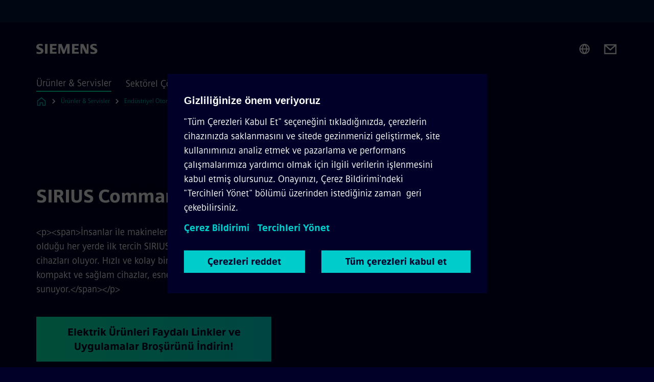

--- FILE ---
content_type: text/html
request_url: https://www.siemens.com/tr/tr/urunler/otomasyon/endustriyel-kontroller/sirius/sirius-command.html
body_size: 7276
content:
<!DOCTYPE html>
<html lang='tr' dir='ltr'>

  <head>
    <meta charset='utf-8' />
    <link rel="stylesheet" type="text/css" href="/assets/static/onRenderClient.45efb5d4.css"><link rel="stylesheet" type="text/css" href="/assets/static/search.1156d725.css"><link rel="stylesheet" type="text/css" href="/assets/static/StepCarousel.cca2ceee.css"><link rel="stylesheet" type="text/css" href="/assets/static/ResponsiveLayout.7f1d8e7e.css"><link rel="stylesheet" type="text/css" href="/assets/static/Modal.02e7bb2e.css"><link rel="stylesheet" type="text/css" href="/assets/static/ScrollbarShadows.5173f092.css"><link rel="stylesheet" type="text/css" href="/assets/static/use-section-in-viewport.db47ab30.css">
    <link rel="stylesheet" type="text/css" href="/assets/static/StageWrapper.f250b17a.css"><link rel="stylesheet" type="text/css" href="/assets/static/Logo.0c904b93.css"><link rel="stylesheet" type="text/css" href="/assets/static/SearchInput.2865e8cc.css"><link rel="stylesheet" type="text/css" href="/assets/static/Breadcrumbs.3497a2a9.css"><link rel="stylesheet" type="text/css" href="/assets/static/Button.7d9878e9.css"><link rel="stylesheet" type="text/css" href="/assets/static/DefaultPage.ec7bd55c.css"><link rel="preload" href="/assets/static/SectionAnchor.9aae9b0c.css" as="style" type="text/css"><meta name="viewport" content="width=device-width, initial-scale=1, maximum-scale=1, minimum-scale=1, user-scalable=no, viewport-fit=cover" /><meta name='app-revision' content='2025-11-20T10:13:36.000Z - master - 6f77caf' /><meta http-equiv='Cache-Control' content='public, max-age=600, must-revalidate'><title>Uygulamalarda komut, sinyal ve tespit için - Siemens TR</title>
<link rel="canonical" href="https://www.siemens.com/tr/tr/urunler/otomasyon/endustriyel-kontroller/sirius/sirius-command.html">
<meta name="dc.date.created" content="2025-08-13T11:54:15.663Z" data-generated="">
<meta name="dc.date.modified" content="2025-08-13T11:54:15.663Z" data-generated="">
<meta name="dc.identifier" content="/content/tenants/siemens-com/tr/tr_tr/urunler-ve-servisler/automation1/industrial-controls/sirius/sirius-command" data-generated="">
<meta name="dc.language" content="tr" data-generated="">
<meta name="dc.region" content="tr" data-generated="">
<meta name="description" content="İnsanlar ile makineler arasında bilgi alışverişinin olduğu her yerde ilk tercih SIRIUS komut, sinyal ve tespit cihazları oluyor. Hızlı ve kolay bir şekilde monte edilebilen bu kompakt ve sağlam cihazlar, esnek haberleşme fonksiyonları sunuyor." data-generated="">
<meta name="format-detection" content="telephone=no" data-generated="">
<meta name="fragmentUUID" content="siem:noOSOXl4PWK" data-generated="">
<meta name="google-site-verification" content="Fvc_0K5ODtgQhJnUZsLIdmILnMTt2yNV_oA4xxtDVSw" data-generated="">
<meta name="language" content="tr" data-generated="">
<meta name="msapplication-tap-highlight" content="NO" data-generated="">
<meta name="robots" content="index,follow" data-generated="">
<meta name="searchTeaserImage" content="https://assets.new.siemens.com/siemens/assets/api/uuid:497b4a86-37bf-4c8c-a285-a0e05ee95072/quality:low/width:750/7933-04-push-sirius-visual-command-190206-1-rgb-highres.jpg" data-generated="">
<meta name="searchTitle" content="SIRIUS command and signaling devices" data-generated="">
<meta name="template" content="fw_base-page-template" data-generated="">
<meta name="twitter:card" content="summary_large_image" data-generated="">
<meta name="twitter:description" content="SIRIUS command and signaling devices: robust, sophisticated, versatile. Find out more!" data-generated="">
<meta name="twitter:image" content="https://assets.new.siemens.com/siemens/assets/api/uuid:497b4a86-37bf-4c8c-a285-a0e05ee95072/quality:low/width:750/7933-04-push-sirius-visual-command-190206-1-rgb-highres.jpg" data-generated="">
<meta name="twitter:site" content="@siemensindustry" data-generated="">
<meta name="twitter:title" content="Control perfection for command and signaling applications" data-generated="">
<meta name="viewport" content="width=device-width, initial-scale=1.0, shrink-to-fit=no" data-generated="">
<meta name="x-ua-compatible" content="ie=edge" data-generated="">
<meta property="og:description" content="SIRIUS command and signaling devices: robust, sophisticated, versatile. Find out more!" data-generated="">
<meta property="og:image" content="https://assets.new.siemens.com/siemens/assets/api/uuid:497b4a86-37bf-4c8c-a285-a0e05ee95072/quality:low/width:750/7933-04-push-sirius-visual-command-190206-1-rgb-highres.jpg" data-generated="">
<meta property="og:locale" content="tr" data-generated="">
<meta property="og:site_name" content="Siemens" data-generated="">
<meta property="og:title" content="Control perfection for command and signaling applications" data-generated="">
<meta property="og:url" content="https://www.siemens.com/tr/tr/urunler/otomasyon/endustriyel-kontroller/sirius/sirius-command.html" data-generated=""><link rel="preconnect" href="https://assets.adobedtm.com" /><link rel="preconnect" href="https://w3.siemens.com" /><link rel="preconnect" href="https://siemens.sc.omtrdc.net" /><link rel="preconnect" href="https://assets.new.siemens.com" /><link rel='preconnect' href='https://api.dc.siemens.com/fluidweb' /><script src='//assets.adobedtm.com/launch-EN94e8a0c1a62247fb92741f83d3ea12b6.min.js'></script><link rel="apple-touch-icon" sizes="180x180" href="https://cdn.c2comms.cloud/images/favicons/1.0/apple-touch-icon.png"><link rel="icon" type="image/png" sizes="32x32" href="https://cdn.c2comms.cloud/images/favicons/1.0/favicon-32x32.png"><link rel="icon" type="image/png" sizes="16x16" href="https://cdn.c2comms.cloud/images/favicons/1.0/favicon-16x16.png"><link rel="manifest" href="https://cdn.c2comms.cloud/images/favicons/1.0/site.webmanifest"><link rel="mask-icon" href="https://cdn.c2comms.cloud/images/favicons/1.0/safari-pinned-tab.svg" color="#5bbad5"><link rel="shortcut icon" href="https://cdn.c2comms.cloud/images/favicons/1.0/favicon.ico"><meta name="msapplication-TileColor" content="#da532c"><meta name="msapplication-config" content="https://cdn.c2comms.cloud/images/favicons/1.0/browserconfig.xml"><meta name="theme-color" content="#ffffff"><script> var _mtm = window._mtm = window._mtm || []; _mtm.push({'mtm.startTime': (new Date().getTime()), 'event': 'mtm.Start'});
      (function() {
        var d=document, g=d.createElement('script'), s=d.getElementsByTagName('script')[0];
        g.async=true; g.src='https://w3.siemens.com/js/container_Rfpo1n9N.js'; s.parentNode.insertBefore(g,s);
      })();
    </script>
  </head>

  <body class='fluidWebRoot'>
    <div id='app'><div class="app"><!--[--><div class="page fluidPage"><div class="fluidPage__wrapper page__wrapper"><!--[--><header class="header"><ul class="skipLinks" data-ste-element="skip-links"><li><a style="" class="button button--tertiary button--default button--icon button--iconArrowRight button--iconRight button--link skipLinks__skipLink skipLinks__skipLink" data-ste-element href="#main" target="_self"><!--[-->Skip to main content<!--]--></a></li><li><a data-ste-element="inlineLink" class="skipLinks__skipLink inlineLink inlineLink--default skipLinks__skipLink" href="#navigation"><!--[--><!----><!--[--><!--[-->Skip to main navigation<!--]--><!--]--><span class="icon icon__name--chevron-right inlineLink__icon" data-ste-element="icon" style="--icon-color:white;--icon-size:20px;" position="after"></span><!--]--></a></li><li><a data-ste-element="inlineLink" class="skipLinks__skipLink inlineLink inlineLink--default skipLinks__skipLink" href="#footer"><!--[--><!----><!--[--><!--[-->Skip to footer<!--]--><!--]--><span class="icon icon__name--chevron-right inlineLink__icon" data-ste-element="icon" style="--icon-color:white;--icon-size:20px;" position="after"></span><!--]--></a></li></ul><div class="responsiveLayout responsiveLayout--hideOnXsmall responsiveLayout--hideOnSmall header__metaMenu"><!--[--><!----><!----><!--]--></div><div class="header__topBar"><div class="header__logoContainer"><!--[--><!----><div class="logo" data-ste-element="logo"><a class="logo__logo" tabindex="0" title="Siemens" aria-label="Siemens" href="https://www.siemens.com/tr/tr.html" target="_self"><!--[--><div class="logo__logoSiemens logo__logoSiemens--white"></div><!--]--></a></div><!--]--><!----></div><div class="header__iconsWrapper"><div class="headerSearch" data-ste-element="header-search"><form class="headerSearch__form"><!----><div class="headerSearch__animationWrapper"><div class="responsiveLayout responsiveLayout--hideOnMedium responsiveLayout--hideOnLarge responsiveLayout--hideOnXlarge"><!--[--><button class="headerSearch__icon" type="submit" value="search" aria-label="Ask or search anything…"></button><!--]--></div><div class="responsiveLayout responsiveLayout--hideOnXsmall responsiveLayout--hideOnSmall"><!--[--><div class="submitInput submitInput--normal submitInput--empty headerSearch__inputWrapper" data-ste-element="submitInput"><!--[--><!--]--><input id="submitInput__input" value data-hj-allow aria-controls="suggestionList__undefined" class="headerSearch__input submitInput__input" aria-label="Ask or search anything…" placeholder="Ask or search anything…" size="23" maxlength="2000" type="text"><!--[--><!--]--><button class="submitInput__applyButton submitInput__applyButton--search" aria-label="Ask or search anything…"></button><!--[--><!--]--></div><div style="display:none;" class="headerSearch__dropdown"><div><span class="headerSearch__suggestionAudioHint" aria-live="polite" tabindex="-1">0 suggestions available. Use the up and down arrow keys to navigate.</span><div class="headerSearch__suggestionHeadline" tabindex="-1">Search suggestion</div><ul id="suggestionList__undefined" class="headerSearch__suggestions"><!--[--><!--]--><!--[--><!--]--><!--[--><!--]--></ul></div><!----></div><!--]--></div></div></form></div><!----><!----><div class="header__regionSelectorWrapper"><div class="regionSelector"><button id="meta-nav" class="regionSelector__trigger" data-ste-element="region-selector" aria-label="Region Selector" aria-expanded="false" data-disable-live-translation><div class="responsiveLayout responsiveLayout--hideOnXsmall responsiveLayout--hideOnSmall responsiveLayout--hideOnMedium"><!--[--><span data-disable-live-translation>Türkiye</span><!--]--></div></button><!----><!----><!----></div></div><a style="" aria-label="Contact us" class="button button--tertiary button--default button--link header__contactUs header__contactUs" data-ste-element href="https://www.siemens.com/global/en/general/contact.html" target="_self"><!--[--><!--]--></a><!----><div class="header__navigationCloseWrapper"><!----></div><!----></div></div><div class="header__navigationWrapper"><div style="display:none;"><!----></div><nav id="navigation" class="header__navigation" aria-label="Header primary navigation"><!----><div class="responsiveLayout responsiveLayout--hideOnMedium responsiveLayout--hideOnLarge responsiveLayout--hideOnXlarge"><!--[--><ul><div class="header__burgerMenuWrapper"><button id="navigation" class="header__burgerMenu" aria-label="main menu" aria-expanded="false"></button></div></ul><!--]--></div><div class="responsiveLayout responsiveLayout--hideOnXsmall responsiveLayout--hideOnSmall" style="display:contents;"><!--[--><div class="stepCarousel"><ul class="stepCarousel__links"><!--[--><li class="stepCarousel__link"><!--[--><button class="header__firstNaviItem header__firstNaviItem--activePath" aria-expanded="false" aria-haspopup="false" aria-live="off">Ürünler & Servisler</button><!--]--></li><li class="stepCarousel__link"><!--[--><button class="header__firstNaviItem" aria-expanded="false" aria-haspopup="false" aria-live="off">Sektörel Çözümler</button><!--]--></li><li class="stepCarousel__link"><!--[--><button class="header__firstNaviItem" aria-expanded="false" aria-haspopup="false" aria-live="off">Şirket</button><!--]--></li><!--]--><li><!--[--><!--]--></li></ul><!----><!----></div><!--]--></div></nav></div><!----><!----><!----><!----></header><!----><!--]--><!--[--><!--[--><main id="main" class="contentTree" data-ste-element="content-tree"><div class="contentTree__itemsWrapper"><!--[--><div class="contentTree__item"><!--[--><!--[--><div class="pageSection pageSection__layoutDefault stage stage--firstStage stage--imageRight" data-test="dads" id="siem:Ux1Gu8Ebrfd" data-anchor="SIRIUSCommand" data-ste-element="stage"><!--[--><!--[--><!----><div class="stage__content"><div class="stage__headerContainer"><!----><h1 class="stage__header"><span>SIRIUS Command</span></h1></div><div class="responsiveLayout responsiveLayout--hideOnXsmall responsiveLayout--hideOnSmall"><!--[--><div class="stage__description"><div class="stage__text">&lt;p&gt;&lt;span&gt;İnsanlar ile makineler arasında bilgi alışverişinin olduğu her yerde ilk tercih SIRIUS komut, sinyal ve tespit cihazları oluyor. Hızlı ve kolay bir şekilde monte edilebilen bu kompakt ve sağlam cihazlar, esnek haberleşme fonksiyonları sunuyor.&lt;/span&gt;&lt;/p&gt;</div><!----><div class="stage__buttonsContainer"><a style="" aria-label="Elektrik Ürünleri Faydalı Linkler ve Uygulamalar Broşürünü İndirin! regarding SIRIUS Command" class="button button--hero button--default button--link stage__button stage__button" data-ste-element="stage-button" href="https://new.siemens.com/tr/tr/urunler/enerji/enerji-konulari/elektrik-urunleri-faydali-linkler-uygulamalar.html" target="_self"><!--[-->Elektrik Ürünleri Faydalı Linkler ve Uygulamalar Broşürünü İndirin!<!--]--></a></div></div><!----><!--]--></div></div><!----><div class="responsiveLayout responsiveLayout--hideOnMedium responsiveLayout--hideOnLarge responsiveLayout--hideOnXlarge"><!--[--><div class="stage__description"><div class="stage__text"><html><head></head><body><p><span>İnsanlar ile makineler arasında bilgi alışverişinin olduğu her yerde ilk tercih SIRIUS komut, sinyal ve tespit cihazları oluyor. Hızlı ve kolay bir şekilde monte edilebilen bu kompakt ve sağlam cihazlar, esnek haberleşme fonksiyonları sunuyor.</span></p></body></html></div><!----><div class="stage__buttonsContainer"><a style="" aria-label="Elektrik Ürünleri Faydalı Linkler ve Uygulamalar Broşürünü İndirin! regarding SIRIUS Command" class="button button--hero button--default button--link stage__button stage__button" data-ste-element="stage-button" href="https://new.siemens.com/tr/tr/urunler/enerji/enerji-konulari/elektrik-urunleri-faydali-linkler-uygulamalar.html" target="_self"><!--[-->Elektrik Ürünleri Faydalı Linkler ve Uygulamalar Broşürünü İndirin!<!--]--></a></div></div><!----><!--]--></div><!--]--><!--]--></div><!----><!--]--><!----><!----><!--]--></div><div class="contentTree__item"><!----></div><div class="contentTree__item"><!----></div><div class="contentTree__item"><!----></div><div class="contentTree__item"><!----></div><div class="contentTree__item"><!----></div><div class="contentTree__item"><!----></div><!--]--><div class="contentTree__item"><!----></div></div></main><!--]--><!--]--></div><!----><!----><div class="page__backToTopButtonContainer"><!----></div><footer id="footer" class="footer" data-ste-element="footer"><!--[--><!--[--><ul class="footer__footerLinksWrapper footer__footerLinksWrapper--flexEnd"><!--[--><li class="footer__footerLinksItem"><a class="footerLink footer__footerLink" data-ste-element="footerLink" href="/siemens-com/tr/tr_tr/general/company-info" data-v-774b2169><!--[-->Şirket Bilgisi<!--]--></a></li><li class="footer__footerLinksItem"><a class="footerLink footer__footerLink" data-ste-element="footerLink" href="https://www.siemens.com/tr/tr/genel/gizlilik.html" data-v-774b2169><!--[-->Gizlilik ve Kişisel Veri Politikası<!--]--></a></li><li class="footer__footerLinksItem"><a class="footerLink footer__footerLink" data-ste-element="footerLink" href="https://www.siemens.com/global/en/general/cookie-notice.html" data-v-774b2169><!--[-->Çerez Kullanımı<!--]--></a></li><li class="footer__footerLinksItem"><a class="footerLink footer__footerLink" data-ste-element="footerLink" href="https://www.siemens.com/tr/tr/genel/kullanim-kosullari.html" data-v-774b2169><!--[-->Kullanım Koşulları<!--]--></a></li><li class="footer__footerLinksItem"><a class="footerLink footer__footerLink" data-ste-element="footerLink" href="https://www.siemens.com/tr/tr/genel/dijital-id.html" data-v-774b2169><!--[-->Dijital ID<!--]--></a></li><!--]--></ul><!--]--><!--[--><!----><!--]--><!--[--><div class="footer__copyrightWrapper"><span class="footer__copyright">© Siemens 1996 - 2025</span></div><!--]--><!--[--><div class="footer__socialMedia__wrapper"><div class="logo_wrapper"><div id="logo" class="logo"><a class="logo__logo" href="https://www.siemens.com/global/en.html" tabindex="0" title="Siemens" aria-label="Siemens" style="" target="_blank"><div class="logo__logoSiemens"></div></a></div><!----></div><ul class="footer__socialMedia_links"><!--[--><li><a aria-label="TWITTER" href="https://twitter.com/siemensindustry" class="footer__socialMediaItem" rel="noopener noreferrer" target="_blank"><span class="icon icon__name--twitter" data-ste-element="icon" style="--icon-color:white;--icon-size:24px;"></span></a></li><li><a aria-label="LINKEDIN" href="https://www.linkedin.com/showcase/siemens-industry-us/" class="footer__socialMediaItem" rel="noopener noreferrer" target="_blank"><span class="icon icon__name--linkedin" data-ste-element="icon" style="--icon-color:white;--icon-size:24px;"></span></a></li><!--]--></ul></div><!--]--><!--]--></footer></div><!--]--></div></div>
    <link rel="modulepreload" href="/assets/js/PageSection-a3cc87c7.js" as="script" type="text/javascript"><link rel="modulepreload" href="/assets/js/StageWrapper.vue_vue_type_script_setup_true_lang-f9fdb537.js" as="script" type="text/javascript"><link rel="modulepreload" href="/assets/js/StageWrapper-2ab0fcbd.js" as="script" type="text/javascript"><link rel="modulepreload" href="/assets/js/Button-54bae0bc.js" as="script" type="text/javascript"><link rel="modulepreload" href="/assets/js/DefaultPage-fc7114f0.js" as="script" type="text/javascript"><link rel="modulepreload" href="/assets/js/SectionAnchor-ac5744a5.js" as="script" type="text/javascript"><script>"use strict";(()=>{var{replace:s}="",g=/&(?:amp|#38|lt|#60|gt|#62|apos|#39|quot|#34);/g;var l={"&amp;":"&","&#38;":"&","&lt;":"<","&#60;":"<","&gt;":">","&#62;":">","&apos;":"'","&#39;":"'","&quot;":'"',"&#34;":'"'},p=e=>l[e],n=e=>s.call(e,g,p);var o={A:"groupA",B:"groupB"};var t={BAD_REQUEST:400,INTERNAL_SERVER_ERROR:500,NOT_FOUND:404,TEMPORARY_REDIRECT:307,UNARHORIZED:401},c={[t.TEMPORARY_REDIRECT]:{code:t.BAD_REQUEST,message:"Method and body not changed.",title:"Temporary Redirect"},[t.BAD_REQUEST]:{code:t.BAD_REQUEST,title:"Bad request"},[t.UNARHORIZED]:{code:t.UNARHORIZED,title:"Unauthorized"},[t.NOT_FOUND]:{code:t.NOT_FOUND,message:"This page could not be found.",title:"Page Not Found"},[t.INTERNAL_SERVER_ERROR]:{code:t.INTERNAL_SERVER_ERROR,message:"Internal Server Error",title:"Something went wrong."}};var r=(e,a)=>{if(!a)return;if(a==="main"){e.abtest=o.A;return}e.abtest=o.B,e.path=e.path.replace(/(.*)-b\.html$/,"$1.html")};window.siemens={datalayer:JSON.parse(n(`{\&quot;activateStream\&quot;:false,\&quot;companyName\&quot;:\&quot;Siemens\&quot;,\&quot;component\&quot;:{},\&quot;copyright\&quot;:\&quot;© Siemens 1996 - 2025\&quot;,\&quot;dateFormat\&quot;:\&quot;MMM d, yyyy\&quot;,\&quot;dateFormatWithoutYear\&quot;:\&quot;MMM d\&quot;,\&quot;designVariant\&quot;:\&quot;dark\&quot;,\&quot;floatingConversionButtonLabel\&quot;:\&quot;\&quot;,\&quot;floatingConversionButtonLink\&quot;:\&quot;\&quot;,\&quot;footerLinks\&quot;:[{\&quot;text\&quot;:\&quot;Şirket Bilgisi\&quot;,\&quot;url\&quot;:\&quot;/siemens-com/tr/tr_tr/general/company-info\&quot;,\&quot;target\&quot;:\&quot;sametab\&quot;},{\&quot;text\&quot;:\&quot;Gizlilik ve Kişisel Veri Politikası\&quot;,\&quot;url\&quot;:\&quot;https://www.siemens.com/tr/tr/genel/gizlilik.html\&quot;,\&quot;target\&quot;:\&quot;sametab\&quot;},{\&quot;text\&quot;:\&quot;Çerez Kullanımı\&quot;,\&quot;url\&quot;:\&quot;https://www.siemens.com/global/en/general/cookie-notice.html\&quot;,\&quot;target\&quot;:\&quot;sametab\&quot;},{\&quot;text\&quot;:\&quot;Kullanım Koşulları\&quot;,\&quot;url\&quot;:\&quot;https://www.siemens.com/tr/tr/genel/kullanim-kosullari.html\&quot;,\&quot;target\&quot;:\&quot;sametab\&quot;},{\&quot;text\&quot;:\&quot;Dijital ID\&quot;,\&quot;url\&quot;:\&quot;https://www.siemens.com/tr/tr/genel/dijital-id.html\&quot;,\&quot;target\&quot;:\&quot;sametab\&quot;}],\&quot;headerLinks\&quot;:[],\&quot;isBusinessLinksDeactivated\&quot;:true,\&quot;jquery\&quot;:false,\&quot;language\&quot;:\&quot;tr\&quot;,\&quot;navRegion\&quot;:\&quot;tr\&quot;,\&quot;navigation\&quot;:{\&quot;continent\&quot;:\&quot;world\&quot;,\&quot;inPageNavigation\&quot;:{\&quot;enabled\&quot;:false},\&quot;navTitle\&quot;:\&quot;SIRIUS Command\&quot;,\&quot;navText\&quot;:\&quot;Uygulamalarda komut, sinyal ve tespit için\&quot;,\&quot;hideInNav\&quot;:false,\&quot;showInBread\&quot;:true,\&quot;linkUrl\&quot;:\&quot;https://www.siemens.com/tr/tr/urunler/otomasyon/endustriyel-kontroller/sirius/sirius-command.html\&quot;,\&quot;alias\&quot;:\&quot;sirius-command\&quot;,\&quot;rank\&quot;:30,\&quot;orderedRankedPageIds\&quot;:[\&quot;siem:BtNyGObbAlW\&quot;,\&quot;siem:K3jdgm4x7iU\&quot;,\&quot;siem:noOSOXl4PWK\&quot;,\&quot;siem:jzSjSbytzpd\&quot;]},\&quot;pagePath\&quot;:\&quot;/tr/tr/urunler/otomasyon/endustriyel-kontroller/sirius/sirius-command.html\&quot;,\&quot;pageStructure\&quot;:[\&quot;siem:Ux1Gu8Ebrfd\&quot;,\&quot;siem:XU2cjrrZS3P\&quot;,\&quot;siem:2d9QXfBKWi6\&quot;,\&quot;siem:MpNFpucG8Qm\&quot;,\&quot;siem:R2Hvf0k2u3w\&quot;,\&quot;siem:SmmBA6XPY7r\&quot;,\&quot;siem:4YSQPKQSINx\&quot;],\&quot;pageTitle\&quot;:\&quot;Uygulamalarda komut, sinyal ve tespit için - Siemens TR\&quot;,\&quot;snapScroll\&quot;:false,\&quot;socialChannels\&quot;:[{\&quot;label\&quot;:\&quot;TWITTER\&quot;,\&quot;url\&quot;:\&quot;https://twitter.com/siemensindustry\&quot;,\&quot;type\&quot;:\&quot;twitter\&quot;},{\&quot;label\&quot;:\&quot;LINKEDIN\&quot;,\&quot;url\&quot;:\&quot;https://www.linkedin.com/showcase/siemens-industry-us/\&quot;,\&quot;type\&quot;:\&quot;linkedin\&quot;}],\&quot;tagsearchEnableRelatedTags\&quot;:false,\&quot;tagsearchShowRecommendations\&quot;:false,\&quot;tagsearchTags\&quot;:[],\&quot;topics\&quot;:[],\&quot;urlParams\&quot;:[],\&quot;useLazyload\&quot;:false}`)),pageConfiguration:JSON.parse(n(`{\&quot;path\&quot;:\&quot;/tr/tr/urunler/otomasyon/endustriyel-kontroller/sirius/sirius-command.html\&quot;,\&quot;floatingConversionButtonLabel\&quot;:\&quot;\&quot;,\&quot;floatingConversionButtonLink\&quot;:\&quot;\&quot;,\&quot;floatingConversionButtonLinkTarget\&quot;:\&quot;sametab\&quot;,\&quot;dateFormat\&quot;:\&quot;MMM d, yyyy\&quot;,\&quot;dateFormatWithoutYear\&quot;:\&quot;MMM d\&quot;,\&quot;pageStructure\&quot;:[\&quot;siem:Ux1Gu8Ebrfd\&quot;,\&quot;siem:XU2cjrrZS3P\&quot;,\&quot;siem:2d9QXfBKWi6\&quot;,\&quot;siem:MpNFpucG8Qm\&quot;,\&quot;siem:R2Hvf0k2u3w\&quot;,\&quot;siem:SmmBA6XPY7r\&quot;,\&quot;siem:4YSQPKQSINx\&quot;],\&quot;tagsearchTags\&quot;:[],\&quot;companyName\&quot;:\&quot;Siemens\&quot;,\&quot;copyRight\&quot;:\&quot;© Siemens 1996 - 2025\&quot;,\&quot;socialChannels\&quot;:[{\&quot;label\&quot;:\&quot;TWITTER\&quot;,\&quot;url\&quot;:\&quot;https://twitter.com/siemensindustry\&quot;,\&quot;type\&quot;:\&quot;twitter\&quot;},{\&quot;label\&quot;:\&quot;LINKEDIN\&quot;,\&quot;url\&quot;:\&quot;https://www.linkedin.com/showcase/siemens-industry-us/\&quot;,\&quot;type\&quot;:\&quot;linkedin\&quot;}],\&quot;footerLinks\&quot;:[{\&quot;text\&quot;:\&quot;Şirket Bilgisi\&quot;,\&quot;url\&quot;:\&quot;/siemens-com/tr/tr_tr/general/company-info\&quot;,\&quot;target\&quot;:\&quot;sametab\&quot;},{\&quot;text\&quot;:\&quot;Gizlilik ve Kişisel Veri Politikası\&quot;,\&quot;url\&quot;:\&quot;https://www.siemens.com/tr/tr/genel/gizlilik.html\&quot;,\&quot;target\&quot;:\&quot;sametab\&quot;},{\&quot;text\&quot;:\&quot;Çerez Kullanımı\&quot;,\&quot;url\&quot;:\&quot;https://www.siemens.com/global/en/general/cookie-notice.html\&quot;,\&quot;target\&quot;:\&quot;sametab\&quot;},{\&quot;text\&quot;:\&quot;Kullanım Koşulları\&quot;,\&quot;url\&quot;:\&quot;https://www.siemens.com/tr/tr/genel/kullanim-kosullari.html\&quot;,\&quot;target\&quot;:\&quot;sametab\&quot;},{\&quot;text\&quot;:\&quot;Dijital ID\&quot;,\&quot;url\&quot;:\&quot;https://www.siemens.com/tr/tr/genel/dijital-id.html\&quot;,\&quot;target\&quot;:\&quot;sametab\&quot;}],\&quot;headerLinks\&quot;:[],\&quot;language\&quot;:\&quot;tr\&quot;,\&quot;designVariant\&quot;:\&quot;dark\&quot;,\&quot;liveTranslation\&quot;:false,\&quot;analyticsPageTitle\&quot;:\&quot;SIRIUS Command\&quot;,\&quot;authorOrg\&quot;:\&quot;DI\&quot;,\&quot;authorUrl\&quot;:\&quot;/cms/content-entries/smartPageModel?id=6855051d32ceb80009a184a6%230001&amp;folderId=6855035ad172b00009cc3ff1%230001\&quot;,\&quot;dateCreated\&quot;:\&quot;2019-11-20T08:38:17.623Z\&quot;,\&quot;dateModified\&quot;:\&quot;2025-08-13T11:54:15.663Z\&quot;,\&quot;datePublished\&quot;:\&quot;2025-08-13T11:54:15.663Z\&quot;,\&quot;fragment_uuid\&quot;:\&quot;siem:noOSOXl4PWK\&quot;,\&quot;ownerOrg\&quot;:\&quot;DI\&quot;,\&quot;pageTitle\&quot;:\&quot;Uygulamalarda komut, sinyal ve tespit için - Siemens TR\&quot;,\&quot;metaData\&quot;:[\&quot;og:site_name=Siemens\&quot;,\&quot;og:image=https://assets.new.siemens.com/siemens/assets/api/uuid:497b4a86-37bf-4c8c-a285-a0e05ee95072/quality:low/width:750/7933-04-push-sirius-visual-command-190206-1-rgb-highres.jpg\&quot;,\&quot;og:title=Control perfection for command and signaling applications\\n\\n\\n\\n\&quot;,\&quot;og:url=https://www.siemens.com/tr/tr/urunler/otomasyon/endustriyel-kontroller/sirius/sirius-command.html\&quot;,\&quot;og:description=SIRIUS command and signaling devices: robust, sophisticated, versatile. Find out more!\\n\\n\\n\\n\&quot;,\&quot;format-detection=telephone=no\&quot;,\&quot;msapplication-tap-highlight=NO\&quot;,\&quot;viewport=width=device-width, initial-scale=1.0, shrink-to-fit=no\&quot;,\&quot;x-ua-compatible=ie=edge\&quot;,\&quot;twitter:card=summary_large_image\&quot;,\&quot;template=fw_base-page-template\&quot;,\&quot;fragmentUUID=siem:noOSOXl4PWK\&quot;,\&quot;searchTitle=SIRIUS command and signaling devices\\n\\n\\n\\n\&quot;,\&quot;twitter:site=@siemensindustry\&quot;,\&quot;twitter:image=https://assets.new.siemens.com/siemens/assets/api/uuid:497b4a86-37bf-4c8c-a285-a0e05ee95072/quality:low/width:750/7933-04-push-sirius-visual-command-190206-1-rgb-highres.jpg\&quot;,\&quot;twitter:title=Control perfection for command and signaling applications\\n\\n\\n\\n\&quot;,\&quot;robots=index,follow\&quot;,\&quot;description=İnsanlar ile makineler arasında bilgi alışverişinin olduğu her yerde ilk tercih SIRIUS komut, sinyal ve tespit cihazları oluyor. Hızlı ve kolay bir şekilde monte edilebilen bu kompakt ve sağlam cihazlar, esnek haberleşme fonksiyonları sunuyor.\&quot;,\&quot;dc.date.modified=2025-08-13T11:54:15.663Z\&quot;,\&quot;dc.identifier=/content/tenants/siemens-com/tr/tr_tr/urunler-ve-servisler/automation1/industrial-controls/sirius/sirius-command\&quot;,\&quot;google-site-verification=Fvc_0K5ODtgQhJnUZsLIdmILnMTt2yNV_oA4xxtDVSw\&quot;,\&quot;searchTeaserImage=https://assets.new.siemens.com/siemens/assets/api/uuid:497b4a86-37bf-4c8c-a285-a0e05ee95072/quality:low/width:750/7933-04-push-sirius-visual-command-190206-1-rgb-highres.jpg\&quot;,\&quot;twitter:description=SIRIUS command and signaling devices: robust, sophisticated, versatile. Find out more!\\n\\n\\n\\n\&quot;,\&quot;dc.date.created=2025-08-13T11:54:15.663Z\&quot;,\&quot;dc.language=tr\&quot;,\&quot;language=tr\&quot;,\&quot;dc.region=tr\&quot;,\&quot;og:locale=tr\&quot;],\&quot;linkData\&quot;:[\&quot;canonical=https://www.siemens.com/tr/tr/urunler/otomasyon/endustriyel-kontroller/sirius/sirius-command.html\&quot;],\&quot;pageVersion\&quot;:\&quot;6855051d32ceb80009a184a6#0001\&quot;,\&quot;systemURL\&quot;:\&quot;/content/tenants/siemens-com/tr/tr_tr/urunler-ve-servisler/automation1/industrial-controls/sirius/sirius-command\&quot;,\&quot;schemaType\&quot;:null,\&quot;navigation\&quot;:{\&quot;continent\&quot;:\&quot;world\&quot;,\&quot;inPageNavigation\&quot;:{\&quot;enabled\&quot;:false},\&quot;navTitle\&quot;:\&quot;SIRIUS Command\&quot;,\&quot;navText\&quot;:\&quot;Uygulamalarda komut, sinyal ve tespit için\&quot;,\&quot;hideInNav\&quot;:false,\&quot;showInBread\&quot;:true,\&quot;linkUrl\&quot;:\&quot;https://www.siemens.com/tr/tr/urunler/otomasyon/endustriyel-kontroller/sirius/sirius-command.html\&quot;,\&quot;alias\&quot;:\&quot;sirius-command\&quot;,\&quot;rank\&quot;:30,\&quot;orderedRankedPageIds\&quot;:[\&quot;siem:BtNyGObbAlW\&quot;,\&quot;siem:K3jdgm4x7iU\&quot;,\&quot;siem:noOSOXl4PWK\&quot;,\&quot;siem:jzSjSbytzpd\&quot;]},\&quot;navRegion\&quot;:\&quot;tr\&quot;,\&quot;topics\&quot;:[],\&quot;tenant\&quot;:\&quot;SIEMENS_COM\&quot;,\&quot;domain\&quot;:\&quot;COM\&quot;}`)),pageReady:!1};window.siemens.datalayer.page=window.siemens.pageConfiguration;var i;try{i=__X_AB_TEST__}catch{}finally{r(window.siemens.pageConfiguration,i)}})();
</script><script src="//w3.siemens.com/ote/ote_config.js"></script><script src="//w3.siemens.com/ote/aem/ote.js"></script><script type='module' src='/assets/js/usercentrics/siemens-usercentrics-581b5ec2.js'></script><script>    
    var client = new XMLHttpRequest();
    client.open('HEAD', window.location.href);
    client.onreadystatechange = function() {
	    if (this.readyState === client.HEADERS_RECEIVED) {
		    const abtest = client.getResponseHeader("X-Ab-Test");
		    if (abtest === 'main') {
			    siemens.datalayer.page.abtest = "groupA";
		    } else if (abtest === 'experiment') {
			siemens.datalayer.page.path = window.location.pathname;
			siemens.datalayer.page.abtest = "groupB";
		    }
        }
    };
    client.send();

</script>
<script>    
  (function () {
    var trackingTimer = setInterval(function () {
      var visitorApiIndex = 2;

      function checkConditions() {
        return typeof window.s_c_il !== "undefined"
          && window.s_c_il.length > visitorApiIndex
          && typeof window.s_c_il[visitorApiIndex] !== "undefined"
          && typeof window.s_c_il[visitorApiIndex].getMarketingCloudVisitorID !== "undefined"
          && window.s_c_il[visitorApiIndex].getMarketingCloudVisitorID() !== ""
          && siemens.datalayer.page.fragment_uuid
          && siemens.datalayer.page.path;
      }

      function callApi(trackQuery) {
        // Replaced jQuery AJAX with native fetch API
        fetch("https://api.dc.siemens.com/fluidweb", {
          method: "POST",
          headers: {
            "Content-Type": "application/json"
          },
          body: JSON.stringify(trackQuery)
        }).catch((error) => {
          console.error("Error sending tracking request:", error);
        });
      }

      function buildTrackQuery(userId, itemId, pagePath) {
        return {
          query: `{trackEvent (userId: "${userId}", itemId: "${itemId}", pagePath: "${pagePath}", eventType: "pageview", eventValue: 0.5, sessionId: "${userId}") }`
        };
      }

      if (checkConditions()) {
        clearInterval(trackingTimer);
        setTimeout(function () {
          var userId = window.s_c_il[visitorApiIndex].getMarketingCloudVisitorID();
          var itemId = siemens.datalayer.page.fragment_uuid;
          var pagePath = siemens.datalayer.page.path;

          var trackQuery = buildTrackQuery(userId, itemId, pagePath);

          callApi(trackQuery);
        }, 1000);
      }
    }, 250);
  })();
</script>
    <noscript aria-hidden='true'>
      <strong>
        We're sorry but the new Siemens doesn't work properly without JavaScript
        enabled. Please enable it to continue.
      </strong>
    </noscript>
    <script id="vike_pageContext" type="application/json">{"analyticsPageTitle":"!undefined","apolloState":{"globalsearch":{},"defaultClient":{"ROOT_QUERY":{"__typename":"Query","fluidFragments({\"filter\":{\"AND\":{\"AND\":{\"OR\":[{\"fluidFragmentsFilter\":{\"uuid\":\"siem:Ux1Gu8Ebrfd\"}}],\"fluidFragmentsFilter\":[{\"category\":[\"APPLICATION\",\"CONTENT_GALLERY\",\"CONTENT_SEARCH\",\"FORM\",\"INTRO\",\"MEDIA_GALLERY\",\"MEDIA_RICHTEXT\",\"QUOTE\",\"SECTION\",\"SOLUTION_ADVISOR\",\"SPLIT_CONTAINER\",\"STAGE\",\"TABLE\",\"TEASER\"]}]}}}})":{"__typename":"FluidFragmentResults","fluidFragments":[{"__typename":"FluidFragment","category":"STAGE","uuid":"siem:Ux1Gu8Ebrfd","metadata":{"__typename":"FluidFragmentStageMetadata","context":[],"country":["tr"],"language":"tr","lastIndexed":"2025-08-13T11:54:15.663Z","tags":[],"topics":[],"headline":"","subheadline":"","title":"SIRIUS Command","description":"\u003cp>\u003cspan>İnsanlar ile makineler arasında bilgi alışverişinin olduğu her yerde ilk tercih SIRIUS komut, sinyal ve tespit cihazları oluyor. Hızlı ve kolay bir şekilde monte edilebilen bu kompakt ve sağlam cihazlar, esnek haberleşme fonksiyonları sunuyor.\u003c/span>\u003c/p>","url":"https://new.siemens.com/tr/tr/urunler/enerji/enerji-konulari/elektrik-urunleri-faydali-linkler-uygulamalar.html","layout":"imageRight","metaProperties":{"__typename":"FluidFragmentMetaProperties","buttonLabel":"Elektrik Ürünleri Faydalı Linkler ve Uygulamalar Broşürünü İndirin!"},"media":null,"visualTags":[],"visualTagsItems":null,"useAssets":false,"numberOfToplineTags":0,"secondaryButton":null}}],"count":1}}}},"customPageContext":"!undefined","deploymentConfig":{"ADYEN_CLIENT_KEY":"test_WMN7GLBS7BDDTC46PTBSBKMQNYX67JMK","ADYEN_ENVIRONMENT":"test","BRIGHTCOVE_ACCOUNT":"1813624294001","BRIGHTCOVE_PLAYER":"VMi7Ptd8P","CAPTCHA_KEY":"6Ld8me0UAAAAALJ2ka1shFDKmr_lcqLGVhiEYMyD","CART_TARGET":"https://xcelerator.siemens.com/global/en/cart.html","COMMS_CLOUD_ANALYTICS":"https://w3.siemens.com/js/container_Rfpo1n9N.js","DEX_API":"https://commerce-api.c2comms.cloud/dex-services/","DEX_IMAGE_TENANT":"/content/dam/siemens/products/marketplace/ecbe-products-new","DPM_HTTP":"https://exports.dps-registry.dc.siemens.com/dpm-export.json","ELOQUA_FORM_RENDERER_HTTP":"https://profiles.siemens.com/pub/v3/forms.js","ENABLE_FRAGMENT_PREVIEW":false,"FONT_VM_TEST_ENABLED":true,"HEADER_SEARCH_URL":"/global/en/search.html","INTEROPS_API":"https://public-apim.siemens.com/c00107-interop/api/v1/","MICROSOFT_FORM_API_ID":"https://public-eur.mkt.dynamics.com/api/v1.0/orgs/fbb5a5ca-32e4-41b4-b5eb-6f93ee4bf56a/","MICROSOFT_FORM_CACHED_URL":"https://assets-eur.mkt.dynamics.com/fbb5a5ca-32e4-41b4-b5eb-6f93ee4bf56a/digitalassets/forms/","MICROSOFT_FORM_RENDERER_HTTP":"https://cxppusa1formui01cdnsa01-endpoint.azureedge.net/eur/FormLoader/FormLoader.bundle.js","MOBILITY_FEATURE":false,"ONLY_DOT_COM_FEATURE":true,"ONLY_XCL_FEATURE":false,"ONLY_XMP_FEATURE":false,"PAYMEMT_CLIENT_ID":"COMMSCLOUD","PAYMENT_HTTP":"https://payment.siemens.com/js/integrated/payment.1.3.min.js","PREVIEW_MODE":false,"SEARCH_FACETS":["LANGUAGES","REGIONS"],"SEARCH_SSR_ENABLED":false,"SENTRY_DSN":"https://4d1f99057d177472603ecaf58f2eeee0@o4504753513824256.ingest.sentry.io/4506654723080192","ACTIVATE_STREAM":true,"ADD_TO_LIST_ENABLED_TAG_UUIDS":["5a7d247f-948d-4f67-959f-bb5eb7242507","4a6efece-5a13-4680-8902-115b6005a669","c3287982-b11c-49cf-9eaa-86363579d96b","8e07596f-2368-4d1b-ba11-9cf46160a42e"],"CONTACT_FORM_HTTP":"https://o8fhtryzal.execute-api.eu-west-1.amazonaws.com/prod","GRAPHQL_GLOBAL_SEARCH_HTTP":"https://api.dc.siemens.com/search","GRAPHQL_HTTP":"https://api.dc.siemens.com/fluidweb","LAUNCH_HTTP":"//assets.adobedtm.com/launch-EN94e8a0c1a62247fb92741f83d3ea12b6.min.js","NAVIGATION_TENANT":"SIEMENS_COM","SENTRY_ENV":"siemenscom-prod","STAGE":"master","SUBSCRIBE_FORM_HTTP":"https://o8fhtryzal.execute-api.eu-west-1.amazonaws.com/prod"},"homepageFallbackFrom":"!undefined","isClient":true,"isLocalhost":false,"language":"tr","piniaState":{"ui":{"backToTopHeightMultiplier":3,"design":"default","isStateRegionSelectorOpen":false,"modalMode":false},"contentTree":{},"inpage-navigation":{"visibleSectionId":null},"live-translation":{"currentLanguage":null,"disclaimerLanguage":null,"isDisclaimerAccepted":false,"isDisclaimerOpen":false},"searchBar":{"catalogSuggestionsLoading":false,"originalSearchTermAnalytics":"","searchTerm":"","searchTermAnalytics":"","showSearchBar":false,"suggestionTerm":"","suggestionsLoading":false,"triggerSearchAnalytics":false},"auth":{"loading":true},"tracking":{"isConsentLayerVisible":true}},"textDirection":"ltr","urlOriginal":"https://www.siemens.com/tr/tr/urunler/otomasyon/endustriyel-kontroller/sirius/sirius-command.html","urlParsed":{"origin":"https://www.siemens.com","pathname":"/tr/tr/urunler/otomasyon/endustriyel-kontroller/sirius/sirius-command.html","pathnameOriginal":"/tr/tr/urunler/otomasyon/endustriyel-kontroller/sirius/sirius-command.html","search":{},"searchAll":{},"searchOriginal":null},"urlPathname":"/tr/tr/urunler/otomasyon/endustriyel-kontroller/sirius/sirius-command.html","abortReason":"!undefined","_urlRewrite":null,"_urlRedirect":"!undefined","abortStatusCode":"!undefined","_abortCall":"!undefined","_pageContextInitIsPassedToClient":true,"_pageId":"/src/pages/@region/@language/index","data":[{"title":"Ürünler & Servisler","text":"Ürünler & Servisler","hideInNav":false,"showInBread":true,"linkUrl":"https://www.siemens.com/tr/tr/urunler.html","rank":10,"children":"!undefined"},{"title":"Sektörel Çözümler","text":"Sektörel Çözümler","hideInNav":false,"showInBread":true,"linkUrl":"https://www.siemens.com/tr/tr/sektorel-cozumler.html","rank":20,"children":"!undefined"},{"title":"Şirket","text":"Şirket","hideInNav":false,"showInBread":true,"linkUrl":"https://www.siemens.com/tr/tr/sirket.html","rank":30,"children":"!undefined"}]}</script><script src="/assets/js/entries/entry-server-routing-5731fff9.js" type="module" async></script><link rel="modulepreload" href="/assets/js/entries/src/pages/@region/@language/index-e66bb9d2.js" as="script" type="text/javascript"><link rel="modulepreload" href="/assets/js/onRenderClient.legacy-d25e5b72.js" as="script" type="text/javascript"><link rel="modulepreload" href="/assets/js/@vue_apollo-option-19faf136.js" as="script" type="text/javascript"><link rel="modulepreload" href="/assets/js/onRenderClient-835da6da.js" as="script" type="text/javascript"><link rel="modulepreload" href="/assets/js/vue-5c8cbd4f.js" as="script" type="text/javascript"><link rel="modulepreload" href="/assets/js/apollo-97148515.js" as="script" type="text/javascript"><link rel="modulepreload" href="/assets/js/@apollo_client-18406a81.js" as="script" type="text/javascript"><link rel="modulepreload" href="/assets/js/graphql-d4ffdae0.js" as="script" type="text/javascript"><link rel="modulepreload" href="/assets/js/pinia-1a5a6f6d.js" as="script" type="text/javascript"><link rel="modulepreload" href="/assets/js/@vue_apollo-composable-f9121ebd.js" as="script" type="text/javascript"><link rel="modulepreload" href="/assets/js/@vueuse-2c99aa08.js" as="script" type="text/javascript"><link rel="modulepreload" href="/assets/js/vue-i18n-165d0c9d.js" as="script" type="text/javascript"><link rel="modulepreload" href="/assets/js/_Page.vue_vue_type_script_setup_true_lang-daaf1744.js" as="script" type="text/javascript"><link rel="modulepreload" href="/assets/js/ContentTree.vue_vue_type_script_setup_true_lang-07d94db3.js" as="script" type="text/javascript"><link rel="modulepreload" href="/assets/js/ContentFragment.vue_vue_type_script_setup_true_lang-c749ed87.js" as="script" type="text/javascript"><link rel="modulepreload" href="/assets/js/use-animation-97061312.js" as="script" type="text/javascript"><link rel="modulepreload" href="/assets/js/use-in-viewport-a78860e3.js" as="script" type="text/javascript"><link rel="modulepreload" href="/assets/js/classes-21eef495.js" as="script" type="text/javascript"><link rel="modulepreload" href="/assets/js/once-ready-0fb4e411.js" as="script" type="text/javascript"><link rel="modulepreload" href="/assets/js/content-tree.store-60f5ab79.js" as="script" type="text/javascript"><link rel="modulepreload" href="/assets/js/get-next-headline-tag-7ce50b27.js" as="script" type="text/javascript"><link rel="modulepreload" href="/assets/js/use-lazy-query-ssr-safe-8f6133de.js" as="script" type="text/javascript"><link rel="modulepreload" href="/assets/js/array-f6d649f8.js" as="script" type="text/javascript"><link rel="modulepreload" href="/assets/js/commerceDEX.store-c7e57bcd.js" as="script" type="text/javascript"><link rel="modulepreload" href="/assets/js/date-fns-119c1f8d.js" as="script" type="text/javascript"><link rel="modulepreload" href="/assets/js/date-fns-locale-en-US-1ec597e4.js" as="script" type="text/javascript"><link rel="modulepreload" href="/assets/js/date-fns-locale_lib-3a754dbd.js" as="script" type="text/javascript"><link rel="modulepreload" href="/assets/js/auth.store-71be472d.js" as="script" type="text/javascript"><link rel="modulepreload" href="/assets/js/search.store-dd7708ef.js" as="script" type="text/javascript"><link rel="modulepreload" href="/assets/js/WithIcon.vue_vue_type_script_setup_true_lang-3faa14ea.js" as="script" type="text/javascript"><link rel="modulepreload" href="/assets/js/Icon.vue_vue_type_script_setup_true_lang-834c593c.js" as="script" type="text/javascript"><link rel="modulepreload" href="/assets/js/modal-e9225439.js" as="script" type="text/javascript"><link rel="modulepreload" href="/assets/js/ui.store-34b910a9.js" as="script" type="text/javascript"><link rel="modulepreload" href="/assets/js/_plugin-vue_export-helper-e536a1f5.js" as="script" type="text/javascript"><link rel="modulepreload" href="/assets/js/StepCarousel.vue_vue_type_style_index_0_lang-9746922b.js" as="script" type="text/javascript"><link rel="modulepreload" href="/assets/js/TrackingClick-6d1301b3.js" as="script" type="text/javascript"><link rel="modulepreload" href="/assets/js/is-triggered-by-enter-29c7a91e.js" as="script" type="text/javascript"><link rel="modulepreload" href="/assets/js/Button.vue_vue_type_script_setup_true_lang-9c5677f8.js" as="script" type="text/javascript"><link rel="modulepreload" href="/assets/js/BaseLoader.vue_vue_type_script_setup_true_lang-37669c50.js" as="script" type="text/javascript"><link rel="modulepreload" href="/assets/js/use-viewport-name-23515f41.js" as="script" type="text/javascript"><link rel="modulepreload" href="/assets/js/breakpoints-310b9677.js" as="script" type="text/javascript"><link rel="modulepreload" href="/assets/js/Modal.vue_vue_type_style_index_0_lang-7c96a2dc.js" as="script" type="text/javascript"><link rel="modulepreload" href="/assets/js/ResponsiveLayout.vue_vue_type_style_index_0_lang-e48ebbf7.js" as="script" type="text/javascript"><link rel="modulepreload" href="/assets/js/use-ref-proxy-4b79357f.js" as="script" type="text/javascript"><link rel="modulepreload" href="/assets/js/ScrollbarShadows.vue_vue_type_script_setup_true_lang-a3171eb1.js" as="script" type="text/javascript"><link rel="modulepreload" href="/assets/js/use-apollo-clients-d129ee4d.js" as="script" type="text/javascript"><link rel="modulepreload" href="/assets/js/use-debounce-functions-52a84480.js" as="script" type="text/javascript"><link rel="modulepreload" href="/assets/js/use-key-handler-30bdc312.js" as="script" type="text/javascript"><link rel="modulepreload" href="/assets/js/use-option-background-style-945cab5d.js" as="script" type="text/javascript"><link rel="modulepreload" href="/assets/js/GlobalSearchSuggestions-98af285d.js" as="script" type="text/javascript"><link rel="modulepreload" href="/assets/js/placeholders-bcffb8e6.js" as="script" type="text/javascript"><link rel="modulepreload" href="/assets/js/SearchInput.vue_vue_type_script_setup_true_lang-911516ab.js" as="script" type="text/javascript"><link rel="modulepreload" href="/assets/js/BaseLoader.vue_vue_type_script_setup_true_lang-f0960148.js" as="script" type="text/javascript"><link rel="modulepreload" href="/assets/js/InlineLink.vue_vue_type_script_setup_true_lang-ed921a6a.js" as="script" type="text/javascript"><link rel="modulepreload" href="/assets/js/uuid-b8394839.js" as="script" type="text/javascript"><link rel="modulepreload" href="/assets/js/use-debounce-f1a4b9a7.js" as="script" type="text/javascript"><link rel="modulepreload" href="/assets/js/ClientOnly.vue_vue_type_script_lang-3a5a4abe.js" as="script" type="text/javascript"><link rel="modulepreload" href="/assets/js/use-section-in-viewport-8a4382b3.js" as="script" type="text/javascript"><link rel="modulepreload" href="/assets/js/get-dom-root-element-41a2b876.js" as="script" type="text/javascript"><link rel="modulepreload" href="/assets/js/use-url-and-context-9b2b8df6.js" as="script" type="text/javascript"><link rel="modulepreload" href="/assets/js/FluidPage.vue_vue_type_script_setup_true_lang-c80d927a.js" as="script" type="text/javascript"><link rel="modulepreload" href="/assets/js/http-status.model-f87edaa5.js" as="script" type="text/javascript">
  </body>
</html>

--- FILE ---
content_type: text/javascript
request_url: https://www.siemens.com/assets/js/use-section-in-viewport-8a4382b3.js
body_size: 174
content:
import{u as m,U as w}from"./use-in-viewport-a78860e3.js";import{u as d}from"./onRenderClient-835da6da.js";import{g as p}from"./get-dom-root-element-41a2b876.js";import{c as I,r as O,y as S,F as h,w as f}from"./vue-5c8cbd4f.js";/*! © Siemens 1996 */const V=e=>e.getBoundingClientRect().top+window.scrollY;const u="scrollSection",T={...w,isPartOfGallery:{default:!1,type:Boolean}};async function v(e){let s=15,o=3,n=0;return new Promise(t=>{function c(){const l=V(e);Math.floor(l)===Math.floor(n)?o--:(n=l,s--,o=3),s===0||o===0?t():(e.scrollIntoView({behavior:"smooth"}),setTimeout(c,100))}e.scrollIntoView({behavior:"smooth"}),c()})}function Y(e,i){const r=d(),a=m({props:e,rootElement:i}),s=I(()=>typeof a<"u"&&a.now),o=O(!1);function n(){const t=p(i);!t||!(t instanceof Element)||t.classList.contains(u)||t.classList.add(u)}return S(()=>{n()}),h(()=>{n()}),f(()=>a.now,t=>{t&&!e.isPartOfGallery&&typeof e.values<"u"&&(r.datalayer.sectionInViewport=e.values.uuid)}),f(()=>s.value,t=>{t&&!o.value&&(o.value=!0)}),{scrollInViewportInterval:v,sectionInViewportNow:s,sectionInViewportOnce:o}}export{T as U,Y as u};


--- FILE ---
content_type: text/javascript
request_url: https://www.siemens.com/assets/js/apollo-97148515.js
body_size: 2949
content:
import{c as w,a as b,s as v,o as C,I as k}from"./@apollo_client-18406a81.js";/*! © Siemens 1996 */function P(...e){return t=>[...e,t].join(" > ")}function O(e){const t=Array.from(e.classList).join(".");return`${e.tagName.toLowerCase()}.${t}`}const F={log({level:e="info",message:t,payload:n,prefix:a,force:i=!1}){if(i){const r=l=>{const u="Fluidweb";let s,c=l;return typeof window<"u"&&l instanceof window.Element&&(c=O(l)),typeof a<"u"?s=P(a)(c):s=c,[`%c ${u} %c ${s} %c`,"background:#35495e ; padding: 1px; border-radius: 3px 0 0 3px;  color: #fff","background:#0cc ; padding: 1px; border-radius: 0 3px 3px 0;  color: #fff","background:transparent"]},o={error:"error",info:"info",warning:"warn"};Object.keys(o).indexOf(e)>-1&&(console[o[e]](...r(t)),typeof n<"u"&&(console[o[e]](...r("Attached payload is…")),console[o[e]](n)))}}};function H(){return navigator.userAgent.toLowerCase().indexOf("firefox")>-1}function Y(){H()&&window.addEventListener("hashchange",()=>{const e=`#${window.location.hash.replace(/^#/,"")}`,t=window.document.querySelector(e);t!==null&&t.focus()},!1)}function I(e){let t;try{t=window[e];const n="__storage_test__";return t.setItem(n,n),t.removeItem(n),!0}catch(n){return n instanceof DOMException&&(n.code===22||n.code===1014||n.name==="QuotaExceededError"||n.name==="NS_ERROR_DOM_QUOTA_REACHED")&&t&&t.length!==0}}function X(){try{"foo".localeCompare("bar","i")}catch(e){return e.name==="RangeError"}return!1}function Z(){document.addEventListener("click",e=>{var i;const t=e.target.closest("a");if(!((i=t==null?void 0:t.href)!=null&&i.includes("#"))||e.defaultPrevented)return;const n=new URL(t.href,window.location.href).hash,a=window.location.hash;!n||a!==n||(window.location.hash="",window.location.hash=a)})}function ee(){[].at||(Array.prototype.at=function(e){return this.slice(e,e+1)[0]})}const D="modulepreload",N=function(e){return"/"+e},A={},te=function(t,n,a){if(!n||n.length===0)return t();const i=document.getElementsByTagName("link");return Promise.all(n.map(r=>{if(r=N(r),r in A)return;A[r]=!0;const o=r.endsWith(".css"),l=o?'[rel="stylesheet"]':"";if(!!a)for(let c=i.length-1;c>=0;c--){const d=i[c];if(d.href===r&&(!o||d.rel==="stylesheet"))return}else if(document.querySelector(`link[href="${r}"]${l}`))return;const s=document.createElement("link");if(s.rel=o?"stylesheet":D,o||(s.as="script",s.crossOrigin=""),s.href=r,document.head.appendChild(s),o)return new Promise((c,d)=>{s.addEventListener("load",c),s.addEventListener("error",()=>d(new Error(`Unable to preload CSS for ${r}`)))})})).then(()=>t()).catch(r=>{const o=new Event("vite:preloadError",{cancelable:!0});if(o.payload=r,window.dispatchEvent(o),!o.defaultPrevented)throw r})};function ne(e){return typeof window>"u"?null:new URLSearchParams(window.document.location.search).get(e)}const U=JSON.parse('{"IFluidFragmentResults":["FluidFragmentResults","RecommendationResults"],"IFluidFragmentMetaProperties":["FluidFragmentMetaProperties"],"IFluidFragmentDefaultMetadata":["FluidFragmentDefaultMetadata","FluidFragmentMediaMetadata","FluidFragmentMediaRichtextMetadata","FluidFragmentMediaGalleryMetadata","FluidFragmentIntroMetadata","FluidFragmentTeaserMetadata","FluidFragmentQuoteMetadata","FluidFragmentStageMetadata","FluidFragmentContentGalleryMetadata","FluidFragmentSectionMetadata","FluidFragmentSplitContainerMetadata","FluidFragmentContentSearchMetadata","FluidFragmentSolutionAdvisorMetadata","FluidFragmentTableMetadata","FluidFragmentApplicationMetadata","FluidFragmentFormMetadata"],"RelatedDocument":["Rendition","ImageRendition","VideoRendition"],"AssetRendition":["VideoRendition","ImageRendition"],"FluidAsset":["FluidImage","FluidVideo"]}'),$=JSON.parse('{"TenantData":["MarketplaceData","NewSiemensData","SiePortalData","HitData","WebDefaultData"]}'),x="TOKEN",re="/_auth/login";function G(e){const t=document.cookie.match(`(^|;)\\s*${e}\\s*=\\s*([^;]+)`);return t?t.pop():""}const Q=()=>G(x);function p(e){this.message=e}p.prototype=new Error,p.prototype.name="InvalidCharacterError";var L=typeof window<"u"&&window.atob&&window.atob.bind(window)||function(e){var t=String(e).replace(/=+$/,"");if(t.length%4==1)throw new p("'atob' failed: The string to be decoded is not correctly encoded.");for(var n,a,i=0,r=0,o="";a=t.charAt(r++);~a&&(n=i%4?64*n+a:a,i++%4)?o+=String.fromCharCode(255&n>>(-2*i&6)):0)a="ABCDEFGHIJKLMNOPQRSTUVWXYZabcdefghijklmnopqrstuvwxyz0123456789+/=".indexOf(a);return o};function B(e){var t=e.replace(/-/g,"+").replace(/_/g,"/");switch(t.length%4){case 0:break;case 2:t+="==";break;case 3:t+="=";break;default:throw"Illegal base64url string!"}try{return function(n){return decodeURIComponent(L(n).replace(/(.)/g,function(a,i){var r=i.charCodeAt(0).toString(16).toUpperCase();return r.length<2&&(r="0"+r),"%"+r}))}(t)}catch{return L(t)}}function m(e){this.message=e}function ae(e,t){if(typeof e!="string")throw new m("Invalid token specified");var n=(t=t||{}).header===!0?0:1;try{return JSON.parse(B(e.split(".")[n]))}catch(a){throw new m("Invalid token specified: "+a.message)}}m.prototype=new Error,m.prototype.name="InvalidTokenError";const q="mylist",J=(e,t,n,a)=>{if(!e.deploymentConfig.GRAPHQL_MY_LIST_HTTP)return;const i=v((o,{headers:l})=>({headers:{...l,authorization:`Bearer ${Q()}`}})),r=w({credentials:"same-origin",uri:e.deploymentConfig.GRAPHQL_MY_LIST_HTTP,...n});return new b({...t,connectToDevTools:!1,link:a.concat(i.concat(r))})},W="apollo-token",g=C(({graphQLErrors:e,networkError:t})=>{e&&e.forEach(n=>{F.log({force:!0,level:"error",message:JSON.stringify(n,null,2),prefix:"GraphQL error"})}),t&&F.log({force:!0,level:"error",message:JSON.stringify(t,null,2),prefix:"Network error"})}),j=e=>{if(typeof window<"u"&&I("localStorage")){const t=window.localStorage.getItem(e);return t?`Bearer ${t}`:""}return""},M=v((e,{headers:t})=>{const n=j(W);return{headers:{...t,authorization:n?`Bearer ${n}`:"anonymous"}}});function f(e,t){const n=w({credentials:"same-origin",...t});return{...e,link:g.concat(M.concat(n))}}function S(e,t){return new b({...e,...t,connectToDevTools:!1})}function z(e,t,n){let a=n.search.graphql;if(typeof window<"u"&&(a=new window.URLSearchParams(window.location.search).get("graphql")),!a)return e;switch(a){case"dev":return f(e,{...t,uri:"https://dev.api.dc.siemens.com/fluidweb"});case"uat":return f(e,{...t,uri:"https://uat.api.dc.siemens.com/fluidweb"});case"prod":return f(e,{...t,uri:"https://api.dc.siemens.com/fluidweb"})}return e}function T(e,t){const n=new k({possibleTypes:{...U,...$}});return e.apolloState[t]&&n.restore(e.apolloState[t]),n}function oe(e,t={},n={}){const a=w({credentials:"same-origin",uri:e.deploymentConfig.GRAPHQL_HTTP,...n}),i={assumeImmutableResults:!0,cache:T(e,"defaultClient"),link:g.concat(M.concat(a)),persisting:!1,ssrMode:!1,websocketsOnly:!1,wsEndpoint:null};let r=i;r=z(r,n,e.urlParsed);function o(c){let d;typeof window<"u";const _={globalsearch:d?`https://${d}.execute-api.eu-central-1.amazonaws.com/uat/`:e.deploymentConfig.GRAPHQL_GLOBAL_SEARCH_HTTP,recommendation:e.deploymentConfig.GRAPHQL_RECOMMENDATION_HTTP,tagsearch:e.deploymentConfig.GRAPHQL_TAGSEARCH_HTTP};return Object.entries(_).filter(([,h])=>h).reduce((h,[y,R])=>{const E=f(i,{...n,uri:R});return{...h,[y]:S({...E,cache:T(e,y)},c)}},{})}const l=o(t),u=J(e,r,n,g);u&&(l[q]=u);const s=S(r,t);return{clients:l,defaultClient:s}}export{re as A,q as M,te as _,ne as a,Y as b,oe as c,x as d,Z as e,Q as f,G as g,X as i,F as l,ae as o,ee as p,O as s};


--- FILE ---
content_type: text/javascript
request_url: https://www.siemens.com/assets/js/_Page.vue_vue_type_script_setup_true_lang-daaf1744.js
body_size: 186
content:
import{g as p,_ as f}from"./ContentTree.vue_vue_type_script_setup_true_lang-07d94db3.js";import{u as i,M as l}from"./onRenderClient-835da6da.js";import{A as c,y as d,J as _,Q as m,V as r,I as a}from"./vue-5c8cbd4f.js";import{_ as g}from"./DefaultPage-fc7114f0.js";import{_ as w}from"./FluidPage.vue_vue_type_script_setup_true_lang-c80d927a.js";import{u as C}from"./commerceDEX.store-c7e57bcd.js";/*! © Siemens 1996 */const P=c({__name:"FluidContentTree",setup(u){const o=i(),n=o.deploymentConfig.ENABLE_FRAGMENT_PREVIEW&&l();if(n){const e=window.document.querySelector(".contentTree__itemsWrapper"),t=window.document.querySelector(".fluidPage");t==null||t.classList.remove("app--componentBelowHeader"),e==null||e.childNodes.forEach(s=>{"style"in s&&(s.style.display="none")})}return d(()=>{if(n){const e=p(window.location.pathname);e&&o.reactivePageStructure.fragmentGroups.value.push({entries:[e],insertionPosition:0})}}),(e,t)=>(_(),m(f))}}),N=c({__name:"+Page",setup(u){return i().deploymentConfig.ONLY_XCL_FEATURE&&C(),(n,e)=>(_(),m(g,null,{default:r(()=>[a(w,null,{default:r(()=>[a(P)]),_:1})]),_:1}))}});export{N as _};


--- FILE ---
content_type: text/javascript
request_url: https://www.siemens.com/assets/js/StageWrapper.vue_vue_type_script_setup_true_lang-f9fdb537.js
body_size: 6775
content:
import{_ as q}from"./apollo-97148515.js";import{y as Z,ac as O,ad as x,ae as oe,u as Y,L as le,P as ee,af as j,q as K,ag as re}from"./onRenderClient-835da6da.js";import{m as ue}from"./pinia-1a5a6f6d.js";import{T as de}from"./AddressTooltip-dc0073b3.js";import{_ as z}from"./Button.vue_vue_type_script_setup_true_lang-9c5677f8.js";/* empty css                                               */import{A as $,c as S,J as a,K as o,L as P,I as R,V as T,M as b,u as k,a0 as ce,ao as me,Q as c,X as l,r as B,y as te,e as ae,w as pe,f as ve,aa as A,R as v,U as w,Z as J,W as M,ab as ge,H as U,N as he,n as ye,O as fe,P as _e,a1 as se,ac as W,$ as L,a7 as Q,aq as Te}from"./vue-5c8cbd4f.js";import{u as ne}from"./vue-i18n-165d0c9d.js";import{_ as X}from"./_plugin-vue_export-helper-e536a1f5.js";import{_ as be,a as ke}from"./StepCarousel.vue_vue_type_style_index_0_lang-9746922b.js";import{u as Se}from"./use-viewport-name-23515f41.js";import{m as Ce}from"./modal-e9225439.js";import{_ as Pe}from"./PageSection.vue_vue_type_style_index_0_lang-9f15d92d.js";import Le from"./SectionAnchor-ac5744a5.js";import Ie from"./Topic-b4ae0fa4.js";import{_ as Ne}from"./ClientOnly.vue_vue_type_script_lang-3a5a4abe.js";import{R as Oe}from"./ResponsiveImage-440f251c.js";import{_ as Be}from"./ResponsiveLayout.vue_vue_type_style_index_0_lang-e48ebbf7.js";import{U as we,u as Ee}from"./use-animation-97061312.js";import{U as G,u as Ae}from"./use-component-tracking-605dd352.js";import{U as $e,u as Ve}from"./use-fragment-3989f830.js";import{U as Re,u as Me}from"./use-section-in-viewport-8a4382b3.js";import{u as Ue}from"./use-tags-bf111cba.js";import{U as De,u as Fe}from"./use-tracking-601e45d2.js";import{t as He}from"./get-dom-root-element-41a2b876.js";import{u as Ye}from"./auth.store-71be472d.js";import{u as ze}from"./commerceDEX.store-c7e57bcd.js";import{u as qe}from"./content-tree.store-60f5ab79.js";/*! © Siemens 1996 */const We={class:"thirdparty__seller__banner"},Ge={class:"thirdparty__seller__banner--inner"},Xe=$({__name:"Banner",props:{sellerInfo:{default:()=>({company:"",address1:"",postalCode:"",city:"",country:""})}},setup(e){const{t}=ne(),n=S(()=>!1);return(r,s)=>(a(),o("div",We,[P("div",Ge,[R(de,ce(me(r.sellerInfo)),{default:T(()=>{var d;return[P("h5",null,b(k(t)("commerce.3p.sellerAddressTooltip.label",{company:(d=r.sellerInfo)==null?void 0:d.company})),1)]}),_:1},16),n.value?(a(),c(z,{key:0,"aria-label":"to Seller","has-icon":"",icon:"arrow-right","icon-position":"right"},{default:T(()=>[P("span",null,b(k(t)("commerce.3p.sellerPage")),1)]),_:1})):l("",!0)])]))}});const xe=X(Xe,[["__scopeId","data-v-e3398dfb"]]);function je(e){const t=B(null);function n(){var u;const s=e.value;if(!s)return;const d=document.createElement("div");d.style.width=`${s.offsetWidth}px`,d.style.height=`${s.offsetHeight}px`,d.style.margin=getComputedStyle(s).margin,(u=s.parentNode)==null||u.insertBefore(d,s),t.value=d}function r(){t.value&&(t.value.remove(),t.value=null)}return{createPlaceholder:n,placeholderRef:t,removePlaceholder:r}}function Ke(e){const t=B(!1),{placeholderRef:n,createPlaceholder:r,removePlaceholder:s}=je(e),d=()=>{const i=e.value;i&&(t.value?(i.style.position="fixed",i.style.top="0"):(i.style.position="",i.style.top=""))},u=()=>{const i=e.value;if(i)if(t.value){if(!n.value)return;const{top:m}=n.value.getBoundingClientRect();m>=0&&(s(),t.value=!1)}else{const{top:m}=i.getBoundingClientRect();m<=0&&(t.value=!0,r())}};return te(()=>{window.addEventListener("scroll",u)}),ae(()=>{window.removeEventListener("scroll",u)}),pe(t,()=>{d()},{immediate:!0}),{isSticking:t}}const Je=e=>(fe("data-v-ed8dac7a"),e=e(),_e(),e),Qe=["href","onClick"],Ze=Je(()=>P("button",{class:"inpageNavigation__listView"},null,-1)),et={class:"inpageNavigation__firstAnchorText"},tt={key:0,class:"inpageNavigation__dropdown"},at={class:"inpageNavigation__links"},st=["href","onClick"],nt=$({__name:"InpageNavigation",props:{anchors:{}},setup(e){const t=e,n=B(null),r=B([]),s=B(!1),d=Se(),u=S(()=>d.value==="xsmall"),i=Z(),m=S(()=>{var p;return(p=t.anchors.find(y=>O(y)===i.visibleSectionId))!=null?p:t.anchors[0]}),f=B(""),_=()=>{f.value=window.location.hash,setTimeout(()=>I(f.value),3e3)},g=p=>{window&&window.scroll({top:p.offsetTop-x})},I=p=>{const y=document.getElementById(O(p));y&&g(y)},D=p=>{const y=document.getElementById(O(p));if(y){g(y);const N=O(p);oe(y,N)}};te(async()=>{n.value&&(n.value.style.height=`${x}px`),_(),window.addEventListener("hashchange",_)}),ae(()=>{window.removeEventListener("hashchange",_)});const V=S(()=>{if(!m.value)return null;const p=r.value.filter(Boolean).find(y=>y.getAttribute("href")===`#${O(m.value)}`);return p?{left:p.offsetLeft,width:p.offsetWidth}:null}),{isSticking:h}=Ke(n);return ve(()=>{Ce(s.value&&h.value)}),(p,y)=>{const N=A("analytics");return a(),o("div",{ref_key:"stickyNav",ref:n,class:w(["inpageNavigation",{"inpageNavigation--sticky":k(h),"inpageNavigation--open":s.value}])},[u.value?(a(),o(U,{key:1},[P("div",{class:"inpageNavigation__container",onClick:y[0]||(y[0]=C=>s.value=!s.value)},[Ze,P("span",et,b(m.value),1),P("button",{class:w(s.value?"inpageNavigation__arrowUp":"inpageNavigation__arrowDown")},null,2)]),s.value?(a(),o("div",tt,[P("div",at,[(a(!0),o(U,null,he(t.anchors,(C,F)=>v((a(),o("a",{key:F,ref_for:!0,ref_key:"navLinks",ref:r,href:`#${k(O)(C)}`,class:w(["inpageNavigation__link",{"inpageNavigation__link--active":C===m.value}]),onClick:J(H=>{s.value=!1,ye(()=>{D(C)})},["prevent"])},[M(b(C),1)],10,st)),[[N,"link","element",{explicit:!0}],[N,"in-page-nav","section",{explicit:!0}]])),128))])])):l("",!0)],64)):(a(),c(be,{key:0,class:"inpageNavigation__container",items:t.anchors},{item:T(({item:C,index:F})=>[v((a(),o("a",{ref:H=>{H?r.value[F]=H:delete r.value[F]},href:`#${k(O)(C)}`,class:w(["inpageNavigation__link",{"inpageNavigation__link--active":k(i).visibleSectionId===k(O)(C)}]),onClick:J(H=>D(C),["prevent"])},[M(b(C),1)],10,Qe)),[[N,"link","element",{explicit:!0}],[N,"in-page-nav","section",{explicit:!0}]])]),default:T(()=>[V.value?(a(),o("div",{key:0,class:"inpageNavigation__activeIndicator",style:ge({width:`${V.value.width}px`,left:`${V.value.left}px`})},null,4)):l("",!0)]),_:1},8,["items"]))],2)}}});const ie=X(nt,[["__scopeId","data-v-ed8dac7a"]]),it=$({__name:"MainButton",props:{hasContext:{type:Boolean},includeProductData:{type:Boolean},isFirstStage:{type:Boolean},label:{},description:{},url:{}},setup(e){const t=e,{pageConfig:n}=Y(),{t:r}=ne(),s=S(()=>r("buttons.about.label",{label:t.label,context:t.description}));function d(){le({assetName:t.label,assetUrl:t.url})}const u=S(()=>{var i,m,f;if(!t.hasContext){if(t.url.includes("/global/en/general/contact.html")){const _=(i=n==null?void 0:n.metaData)==null?void 0:i.find(I=>I.includes("prdId"));let g=(f=(m=n==null?void 0:n.metaData)==null?void 0:m.find(I=>I.includes("og:title")))==null?void 0:f.replace("og:title=","");if(t.includeProductData&&g)return g=`producttitle=${encodeURIComponent(g)}`,_?`${t.url}?${_}&${g}`:`${t.url}?${g}`}return t.url}});return(i,m)=>{const f=A("testid");return v((a(),c(z,se({class:"stage__button","data-ste-element":"stage-button","button-style":i.isFirstStage?"hero":"primary","aria-label":s.value,url:u.value},i.$attrs,{onClick:d}),{default:T(()=>[M(b(i.label),1)]),_:1},16,["button-style","aria-label","url"])),[[f,void 0,"stage-component-button"]])}}}),ot={class:"stage__buttonsContainer"},lt=$({__name:"StageButtons",props:{hasContext:{type:Boolean},isFirstStage:{type:Boolean},mainButton:{},secondaryButton:{}},setup(e){const t=e,{datalayer:n}=Y(),r=S(()=>t.mainButton.url||t.hasContext&&n.activateStream);return(s,d)=>{const u=A("analytics");return a(),o("div",ot,[r.value?(a(),c(it,{key:0,class:w(s.secondaryButton!==void 0?"stage__button--sxmp":""),"has-context":s.hasContext,"include-product-data":!1,"is-first-stage":s.isFirstStage,label:s.mainButton.label,url:s.mainButton.url,description:s.mainButton.description},null,8,["class","has-context","is-first-stage","label","url","description"])):s.secondaryButton?v((a(),c(z,{key:1,class:"stage__button stage__secondaryButton","button-style":"secondary","aria-label":s.secondaryButton.text,url:s.secondaryButton.url},{default:T(()=>[M(b(s.secondaryButton.text),1)]),_:1},8,["aria-label","url"])),[[u,void 0,"element"]]):l("",!0)])}}});const E={bg:"backgroundImageVideo",right:"imageRight",left:"imageLeft",textOnly:"textOnly"},rt=$({name:ee.stage.name,components:{StageButtons:lt,SectionAnchor:Le,ClientOnly:Ne,FluidVideo:W(()=>q(()=>import("./FluidVideo-71f1cd6b.js"),["assets/js/FluidVideo-71f1cd6b.js","assets/js/mime-77446181.js","assets/js/pinia-1a5a6f6d.js","assets/js/vue-5c8cbd4f.js","assets/js/use-debounce-functions-52a84480.js","assets/js/use-in-viewport-a78860e3.js","assets/js/use-key-handler-30bdc312.js","assets/js/use-option-background-style-945cab5d.js","assets/js/classes-21eef495.js","assets/js/onRenderClient-835da6da.js","assets/js/apollo-97148515.js","assets/js/@apollo_client-18406a81.js","assets/js/graphql-d4ffdae0.js","assets/js/@vue_apollo-composable-f9121ebd.js","assets/js/@vueuse-2c99aa08.js","assets/js/vue-i18n-165d0c9d.js","assets/static/onRenderClient.45efb5d4.css","assets/js/use-tracking-601e45d2.js","assets/js/TrackingClick-6d1301b3.js","assets/js/get-dom-root-element-41a2b876.js","assets/js/ui.store-34b910a9.js","assets/js/_plugin-vue_export-helper-e536a1f5.js","assets/static/FluidVideo.67a724ee.css"])),CommerceCard:W(()=>q(()=>import("./CommerceDexCard-7402906a.js"),["assets/js/CommerceDexCard-7402906a.js","assets/js/vue-5c8cbd4f.js","assets/js/types-ecb7c2d6.js","assets/js/commerceDEX.store-c7e57bcd.js","assets/js/pinia-1a5a6f6d.js","assets/js/date-fns-119c1f8d.js","assets/js/date-fns-locale-en-US-1ec597e4.js","assets/js/date-fns-locale_lib-3a754dbd.js","assets/js/apollo-97148515.js","assets/js/@apollo_client-18406a81.js","assets/js/graphql-d4ffdae0.js","assets/js/auth.store-71be472d.js","assets/js/onRenderClient-835da6da.js","assets/js/@vue_apollo-composable-f9121ebd.js","assets/js/@vueuse-2c99aa08.js","assets/js/vue-i18n-165d0c9d.js","assets/static/onRenderClient.45efb5d4.css","assets/js/Button.vue_vue_type_script_setup_true_lang-9c5677f8.js","assets/js/Modal.vue_vue_type_style_index_0_lang-7c96a2dc.js","assets/js/ResponsiveLayout.vue_vue_type_style_index_0_lang-e48ebbf7.js","assets/js/use-viewport-name-23515f41.js","assets/js/breakpoints-310b9677.js","assets/static/ResponsiveLayout.7f1d8e7e.css","assets/js/use-ref-proxy-4b79357f.js","assets/js/ui.store-34b910a9.js","assets/js/ScrollbarShadows.vue_vue_type_script_setup_true_lang-a3171eb1.js","assets/js/classes-21eef495.js","assets/static/Modal.02e7bb2e.css","assets/static/Logo.0c904b93.css","assets/static/ScrollbarShadows.5173f092.css","assets/static/Button.7d9878e9.css","assets/js/Tooltip.vue_vue_type_style_index_0_lang-c598a4df.js","assets/static/Tooltip.526b7c6b.css","assets/js/BaseLoader.vue_vue_type_script_setup_true_lang-37669c50.js","assets/js/ResponsiveImage-440f251c.js","assets/js/LazyHydrationWrapper-2eddaced.js","assets/js/CursorButton.vue_vue_type_style_index_0_lang-4b69d09a.js","assets/js/Icon.vue_vue_type_script_setup_true_lang-834c593c.js","assets/static/CursorButton.d372578a.css","assets/js/use-force-high-fidelity-image-2ec7fa7b.js","assets/js/_plugin-vue_export-helper-e536a1f5.js","assets/js/InlineLink.vue_vue_type_script_setup_true_lang-ed921a6a.js","assets/js/WithIcon.vue_vue_type_script_setup_true_lang-3faa14ea.js","assets/js/account-89d4f559.js","assets/js/constants-5614d6fe.js","assets/static/CommerceDexCard.20c99b30.css"])),ThirdPartyBanner:xe,Button:z,InpageNavigation:ie,PageSection:Pe,Topic:Ie,ResponsiveImage:Oe,ResponsiveLayout:Be},props:{...De,...$e,...Re,...G,...we,isFirstStage:{type:Boolean,default:!1},mfnValues:{type:Object,required:!1}},data(){return{text:"",LAYOUTS:E}},computed:{...ue(Ye),secondaryButton(){const e=this.values.metadata.secondaryButton;if(this.pageContext.deploymentConfig.ONLY_XCL_FEATURE&&e&&e.text&&e.url)return e;if(this.showAddToListButton)return!1},showAddToListButton(){var t;const e=this.pageContext.deploymentConfig;return e.ONLY_XMP_FEATURE?(t=e.ADD_TO_LIST_ENABLED_TAG_UUIDS)==null?void 0:t.some(n=>{var r;return(r=this.pageContext.pageConfig.tags)==null?void 0:r.map(s=>s.uuid).includes(n)}):!1},isProductPage(){return this.pageType==="product"},componentLayout(){return this.componentLayoutName===E.bg?"StageFullWidth":this.isEmloyerBranding?"StageEmployer":""},componentClasses(){const e=[];return this.isFirstStage&&this.componentLayoutName!==E.panorama&&e.push("stage--firstStage"),this.componentLayoutName===E.bg&&e.push("option--sizeFullscreen"),e.push(this.mediaTypeClass),e.push(`stage--${this.componentLayoutName}`),this.isProductPage&&e.push("stage--product"),this.thirdPartySellerInfo&&e.push("stage--thirdPartySeller"),this.isTextOnlyHeaderOnlyNoLink?(e.push("stage--headerOnlyNoLink"),e):(this.isTextOnlyHeaderOnly&&e.push("stage--headerOnly"),e)},showVideo(){return this.mediaIsVideo&&this.displayVideo},isEmloyerBranding(){return this.pageContext.deploymentConfig.ONLY_XCL_FEATURE?!0:this.pageContext.datalayer.designVariant==="employerbrand"},mediaTypeClass(){return this.mediaIsVideo?"stage--video":""},mediaIsVideo(){return!!(this.video&&Object.keys(this.video).length>0)},maxChars(){return{title:70,text:this.pageContext.deploymentConfig.ONLY_XMP_FEATURE?800:400}},isShortTitle(){return this.hasMedia&&this.values.metadata.title},shortTitle(){return j(this.values.metadata.title,this.maxChars.title)},topline(){var e;return(e=this.values.metadata.headline)!=null?e:""},bottomline(){var e;return(e=this.values.metadata.subheadline)!=null?e:""},headingRank(){var e;return this.mfnValues&&this.isFirstStage?"h1":this.values.metadata.titleRank||((e=this.mfnValues)==null?void 0:e.metadata.headlineRank)||"h2"},isShortDescription(){return this.hasMedia&&(this.values.metadata.description||this.values.metadata.text)},isTextOnlyHeaderOnly(){return this.isTextOnly&&!(this.values.metadata.description||this.values.metadata.text)},isTextOnlyHeaderOnlyNoLink(){return this.isTextOnlyHeaderOnly&&!this.values.metadata.url},isTextOnly(){return this.values.metadata.layout==="textOnly"&&!this.hasMedia},textOnlyStage(){return K(this.values.metadata.description||this.values.metadata.text,this.pageContext.urlParsed.origin,this.pageContext.deploymentConfig)},shortDescription(){return K(j(this.values.metadata.description||this.values.metadata.text,this.maxChars.text),this.pageContext.urlParsed.origin,this.pageContext.deploymentConfig)},isValidVideo(){return this.hasMedia&&typeof this.values.metadata.media[0].videoId<"u"},componentLayoutName(){var e;return this.values.metadata.layout==="textOnly"&&this.isTextOnly?this.values.metadata.layout:this.values.metadata.layout&&this.values.metadata.layout!=="textOnly"?this.values.metadata.layout:(e=this.mfnValues)!=null&&e.uuid?E.right:E.bg},video(){return this.isValidVideo?this.values.metadata.media[0]:null},mainButtonLabel(){var e,t;return this.getButtonLabel({metaProperties:this.values.metadata.metaProperties,defaultLabel:this.$t("buttons.stageLearnMore.label"),viewAllLink:((e=this.mfnValues)==null?void 0:e.metadata.viewAllLinkText)!==""?(t=this.mfnValues)==null?void 0:t.metadata.viewAllLinkText:this.$t("buttons.viewAll.label")})},topicsType(){var e,t;if(!this.hasMedia&&((e=this.values.metadata.visualTagsItems)==null?void 0:e.length)>0)return"visualTagsItems";if(this.values.metadata.numberOfToplineTags>0&&((t=this.values.metadata.visualTags)==null?void 0:t.length)>0)return"visualTags"},topicsTypeSize(){return this.topicsType==="visualTagsItems"?this.values.metadata.visualTagsItems.length:this.values.metadata.numberOfToplineTags},topicsTypeTags(){var e;return this.topicsType==="visualTagsItems"?(e=this.values.metadata.visualTagsItems)==null?void 0:e.map(t=>this.getTagByLanguage(t)):this.values.metadata.visualTags}},mounted(){this.displayVideo=this.isFirstStage},methods:{trackHandler(){this.trackEvent({itemId:this.values.uuid,eventType:"click",eventValue:.1})}},setup(e){const t=B(),n=He(t),r=Y(),s=ke(),d=B(!1);let u;r.deploymentConfig.ONLY_XCL_FEATURE&&(u=ze());const i=S(()=>u==null?void 0:u.thirdPartySellerInfo),m=S(()=>typeof e.values.uuid<"u"&&typeof e.values.metadata.title<"u"&&e.values.metadata.title!=="");return{pageType:s,rootRef:t,valid:m,pageContext:r,displayVideo:d,thirdPartySellerInfo:i,...Ve(e,n),...Ue(),...Fe(e,m.value),...Ae(e,n,e.values),...Me(e,n),...Ee({props:e,targetElement:n,animationCallback(){d.value=!0}})}}}),ut={key:1,class:"stage__backgroundContainer"},dt={class:"stage__headerContainer"},ct={key:0,class:"stage__topline"},mt=["innerHTML"],pt={class:"stage__description"},vt=["innerHTML"],gt=["innerHTML"],ht={key:2,class:"stage__text"},yt={key:0,class:"stage__bottomline"},ft={class:"stage__description"},_t=["innerHTML"],Tt={key:0,class:"stage__bottomline"};function bt(e,t,n,r,s,d){const u=L("ResponsiveImage"),i=L("FluidVideo"),m=L("Topic"),f=L("CommerceCard"),_=L("ClientOnly"),g=L("StageButtons"),I=L("ResponsiveLayout"),D=L("PageSection"),V=L("ThirdPartyBanner"),h=A("testid"),p=A("handle-richtext-interactivity"),y=A("analytics");return a(),o(U,null,[v((a(),c(D,{id:e.values.uuid,ref:"rootRef","data-anchor":e.anchor,class:w(["stage",e.componentClasses]),"data-ste-element":"stage",layout:e.componentLayout,"enable-layout":e.valid,onClick:t[1]||(t[1]=N=>e.trackClickHandler(1))},{default:T(()=>[e.valid?(a(),o(U,{key:0},[e.hasMedia&&e.componentLayoutName===e.LAYOUTS.bg?v((a(),o("div",{key:0,class:w(["stage__imageWrapper",e.isProductPage?"stage__ecommerceImage":""])},[e.mediaIsVideo?l("",!0):(a(),c(u,{key:0,css:"stage__imageElement","css-wrapper":"stage__responsiveImage",renditions:e.values.metadata.media[0].renditions,alt:e.values.metadata.media[0].seoName,title:e.values.metadata.media[0].title,"disable-wrapper-style":e.isProductPage,"server-preload":""},null,8,["renditions","alt","title","disable-wrapper-style"])),e.showVideo?(a(),c(i,{key:1,autoplay:"muted",loop:"",values:e.video,playsinline:!0,"wrapper-uuid":e.values.uuid,"disable-video-controll":!0},null,8,["values","wrapper-uuid"])):l("",!0)],2)),[[h,void 0,"stage-component-image-wrapper"]]):e.isEmloyerBranding?(a(),o("div",ut)):l("",!0),v((a(),o("div",{class:"stage__content",onClick:t[0]||(t[0]=N=>e.trackHandler())},[v((a(),o("div",dt,[e.topline&&e.pageContext.deploymentConfig.ONLY_XMP_FEATURE?(a(),o("p",ct,b(e.topline),1)):e.topicsType?v((a(),c(m,{key:1,size:e.topicsTypeSize,tags:e.topicsTypeTags,class:"stage__topics"},null,8,["size","tags"])),[[h,void 0,"stage-component-topic"]]):l("",!0),e.isShortTitle?v((a(),c(Q(e.headingRank),{key:2,class:"stage__header"},{default:T(()=>[P("span",{innerHTML:e.shortTitle},null,8,mt)]),_:1})),[[h,void 0,"stage-component-header"]]):e.isShortTitle?l("",!0):v((a(),c(Q(e.headingRank),{key:3,class:"stage__header"},{default:T(()=>[P("span",null,b(e.values.metadata.title),1)]),_:1})),[[h,void 0,"stage-component-header"]])])),[[h,void 0,"stage-component-header-container"]]),R(I,{mq:e.componentLayoutName===e.LAYOUTS.bg?"xsmall+=":"small+"},{default:T(()=>[v((a(),o("div",pt,[e.isShortDescription?v((a(),o("div",{key:0,class:"stage__text",innerHTML:e.shortDescription},null,8,vt)),[[h,void 0,"stage-component-text"],[p]]):e.isTextOnly&&(e.values.metadata.description||e.values.metadata.text)?v((a(),o("div",{key:1,class:"stage__text",innerHTML:e.textOnlyStage},null,8,gt)),[[h,void 0,"stage-component-text"],[p]]):!e.isShortDescription&&(e.values.metadata.description||e.values.metadata.text)?v((a(),o("div",ht,[M(b(e.values.metadata.description||e.values.metadata.text),1)])),[[h,void 0,"stage-component-text"],[p]]):l("",!0),R(_,null,{default:T(()=>[e.isProductPage?(a(),c(f,{key:0,"meta-data":e.values.metadata},null,8,["meta-data"])):l("",!0)]),_:1}),e.isProductPage?l("",!0):(a(),c(g,{key:3,"is-first-stage":e.isFirstStage,"main-button":{description:e.shortTitle,label:e.mainButtonLabel,url:e.values.metadata.url},"secondary-button":e.secondaryButton,"has-context":e.hasContext},null,8,["is-first-stage","main-button","secondary-button","has-context"]))])),[[h,void 0,"stage-component-description"]]),e.bottomline?(a(),o("p",yt,b(e.bottomline),1)):l("",!0)]),_:1},8,["mq"])])),[[h,void 0,"stage-component-content"]]),e.hasMedia&&e.componentLayoutName!==e.LAYOUTS.bg?v((a(),o("div",{key:2,class:w(["stage__contentImage",e.isProductPage?"stage__ecommerceImage":""])},[e.mediaIsVideo?l("",!0):(a(),c(u,{key:0,renditions:e.values.metadata.media[0].renditions,alt:e.values.metadata.media[0].seoName,title:e.values.metadata.media[0].title,"server-preload":"","disable-wrapper-style":e.isProductPage,"aspect-ratio":"4:3"},null,8,["renditions","alt","title","disable-wrapper-style"])),e.showVideo?(a(),c(i,{key:1,values:e.video,"wrapper-uuid":e.values.uuid,class:"stage__galleryVideoWrapper"},null,8,["values","wrapper-uuid"])):l("",!0)],2)),[[h,void 0,"stage-content-image"]]):l("",!0),e.componentLayoutName!==e.LAYOUTS.bg?(a(),c(I,{key:3,mq:"small-="},{default:T(()=>[v((a(),o("div",ft,[e.values.metadata.description||e.values.metadata.text?v((a(),o("div",{key:0,class:"stage__text",innerHTML:e.shortDescription},null,8,_t)),[[h,void 0,"stage-component-text"]]):l("",!0),R(_,null,{default:T(()=>[e.isProductPage?(a(),c(f,{key:0,"meta-data":e.values.metadata},null,8,["meta-data"])):l("",!0)]),_:1}),e.isProductPage?l("",!0):(a(),c(g,{key:1,"is-first-stage":e.isFirstStage,"main-button":{description:e.shortTitle,label:e.mainButtonLabel,url:e.values.metadata.url},"secondary-button":e.secondaryButton,"has-context":e.hasContext},null,8,["is-first-stage","main-button","secondary-button","has-context"]))])),[[h,void 0,"stage-component-description"]]),e.bottomline?(a(),o("p",Tt,b(e.bottomline),1)):l("",!0)]),_:1})):l("",!0)],64)):l("",!0)]),_:1},8,["id","data-anchor","layout","class","enable-layout"])),[[h,void 0,"stage-component"],[y,e.isFirstStage?"intro":e.analyticsValue,e.analyticsType,{explicit:!0}],[y,e.values.uuid,"uuid",{explicit:!0}]]),e.thirdPartySellerInfo?(a(),c(V,{key:0,"seller-info":e.thirdPartySellerInfo},null,8,["seller-info"])):l("",!0)],64)}const kt=X(rt,[["render",bt]]),St={name:ee.stageWrapper.name},Qt=$({...St,props:{datalayerComponentPath:G.datalayerComponentPath,index:G.index,values:{type:Object,required:!0},mfnValues:{type:Object,required:!1}},setup(e){const t=e,n=W(()=>q(()=>import("./BusinessLinks-7e29681a.js"),["assets/js/BusinessLinks-7e29681a.js","assets/js/PageSection.vue_vue_type_style_index_0_lang-9f15d92d.js","assets/js/vue-5c8cbd4f.js","assets/static/PageSection.47b3f818.css","assets/js/use-animation-97061312.js","assets/js/use-in-viewport-a78860e3.js","assets/js/classes-21eef495.js","assets/js/get-dom-root-element-41a2b876.js","assets/js/InlineLink.vue_vue_type_script_setup_true_lang-ed921a6a.js","assets/js/WithIcon.vue_vue_type_script_setup_true_lang-3faa14ea.js","assets/js/Icon.vue_vue_type_script_setup_true_lang-834c593c.js","assets/js/onRenderClient-835da6da.js","assets/js/apollo-97148515.js","assets/js/@apollo_client-18406a81.js","assets/js/graphql-d4ffdae0.js","assets/js/pinia-1a5a6f6d.js","assets/js/@vue_apollo-composable-f9121ebd.js","assets/js/@vueuse-2c99aa08.js","assets/js/vue-i18n-165d0c9d.js","assets/static/onRenderClient.45efb5d4.css","assets/js/_plugin-vue_export-helper-e536a1f5.js","assets/static/BusinessLinks.d429341f.css"])),r=qe(),s=Y(),d=Te(),u=S(()=>{var _,g;const f=(g=(_=t.mfnValues)==null?void 0:_.uuid)!=null?g:t.values.uuid;return r.stageUuids.indexOf(f)===0}),i=Z(),m=S(()=>u.value&&re(s.datalayer));return(f,_)=>{var g;return a(),o(U,null,[R(kt,se(k(d),{values:e.values,"is-first-stage":u.value,"datalayer-component-path":e.datalayerComponentPath,index:e.index,"mfn-values":e.mfnValues}),null,16,["values","is-first-stage","datalayer-component-path","index","mfn-values"]),k(i).configuration.enabled&&u.value?(a(),c(ie,{key:0,anchors:(g=k(i).configuration.headlines)!=null?g:[]},null,8,["anchors"])):l("",!0),m.value?(a(),c(k(n),{key:1})):l("",!0)],64)}}});export{Qt as _};


--- FILE ---
content_type: text/javascript
request_url: https://www.siemens.com/assets/js/ThirdPartyForm-9928422d.js
body_size: 1099
content:
import{_ as l}from"./apollo-97148515.js";import{_}from"./Headline.vue_vue_type_style_index_0_lang-469724ee.js";import{_ as v}from"./PageSection.vue_vue_type_style_index_0_lang-9f15d92d.js";import{U as y,u as h}from"./use-component-tracking-605dd352.js";import{U as P,u as E}from"./use-fragment-3989f830.js";import{U as R,u as F}from"./use-section-in-viewport-8a4382b3.js";import{t as S}from"./get-dom-root-element-41a2b876.js";import{P as T}from"./onRenderClient-835da6da.js";import{_ as k}from"./_plugin-vue_export-helper-e536a1f5.js";import{A as I,ac as d,r as C,c as O,$ as o,aa as N,R as V,J as t,Q as m,V as g,K as $,H as A,I as U,X as i}from"./vue-5c8cbd4f.js";import"./@apollo_client-18406a81.js";import"./graphql-d4ffdae0.js";import"./ResponsiveImage-440f251c.js";import"./LazyHydrationWrapper-2eddaced.js";import"./CursorButton.vue_vue_type_style_index_0_lang-4b69d09a.js";import"./Icon.vue_vue_type_script_setup_true_lang-834c593c.js";import"./use-force-high-fidelity-image-2ec7fa7b.js";import"./@vueuse-2c99aa08.js";/* empty css                                                          */import"./Headline.constants-2929413b.js";import"./use-in-viewport-a78860e3.js";import"./content-tree.store-60f5ab79.js";import"./pinia-1a5a6f6d.js";import"./get-next-headline-tag-7ce50b27.js";import"./@vue_apollo-composable-f9121ebd.js";import"./use-lazy-query-ssr-safe-8f6133de.js";import"./array-f6d649f8.js";import"./vue-i18n-165d0c9d.js";/*! © Siemens 1996 */const b=I({name:T.thirdPartyForm.name,components:{Headline:_,MicrosoftForm:d(()=>l(()=>import("./MicrosoftForm-ebde4cd2.js"),["assets/js/MicrosoftForm-ebde4cd2.js","assets/js/MicrosoftForm.vue_vue_type_script_setup_true_lang-1706ee26.js","assets/js/onRenderClient-835da6da.js","assets/js/vue-5c8cbd4f.js","assets/js/apollo-97148515.js","assets/js/@apollo_client-18406a81.js","assets/js/graphql-d4ffdae0.js","assets/js/pinia-1a5a6f6d.js","assets/js/@vue_apollo-composable-f9121ebd.js","assets/js/@vueuse-2c99aa08.js","assets/js/vue-i18n-165d0c9d.js","assets/static/onRenderClient.45efb5d4.css","assets/js/loadExternalScript-f972f9da.js"])),EloquaForm:d(()=>l(()=>import("./EloquaForm-2f97e10c.js"),["assets/js/EloquaForm-2f97e10c.js","assets/js/pinia-1a5a6f6d.js","assets/js/vue-5c8cbd4f.js","assets/js/use-fragment-3989f830.js","assets/js/use-section-in-viewport-8a4382b3.js","assets/js/use-in-viewport-a78860e3.js","assets/js/onRenderClient-835da6da.js","assets/js/apollo-97148515.js","assets/js/@apollo_client-18406a81.js","assets/js/graphql-d4ffdae0.js","assets/js/@vue_apollo-composable-f9121ebd.js","assets/js/@vueuse-2c99aa08.js","assets/js/vue-i18n-165d0c9d.js","assets/static/onRenderClient.45efb5d4.css","assets/js/get-dom-root-element-41a2b876.js","assets/static/use-section-in-viewport.db47ab30.css","assets/js/content-tree.store-60f5ab79.js","assets/js/get-next-headline-tag-7ce50b27.js","assets/js/use-lazy-query-ssr-safe-8f6133de.js","assets/js/array-f6d649f8.js","assets/js/mime-77446181.js","assets/js/loadExternalScript-f972f9da.js","assets/js/uuid-b8394839.js","assets/js/auth.store-71be472d.js","assets/js/commerceDEX.store-c7e57bcd.js","assets/js/date-fns-119c1f8d.js","assets/js/date-fns-locale-en-US-1ec597e4.js","assets/js/date-fns-locale_lib-3a754dbd.js","assets/js/Button.vue_vue_type_script_setup_true_lang-9c5677f8.js","assets/js/_plugin-vue_export-helper-e536a1f5.js","assets/static/Button.7d9878e9.css"])),PageSection:v},props:{...P,...R,...y},setup(e){const r=C(),a=S(r),n=O(()=>e.values.metadata&&e.values.metadata.form);return{rootRef:r,valid:n,...E(e,a),...h(e,a,e.values),...F(e,a)}}});function D(e,r,a,n,M,q){const p=o("Headline"),u=o("EloquaForm"),c=o("MicrosoftForm"),f=o("PageSection"),s=N("analytics");return V((t(),m(f,{ref:"rootRef",class:"thirdPartyForm component","data-anchor":e.anchor,"enable-layout":e.valid},{default:g(()=>[e.valid?(t(),$(A,{key:0},[U(p,{headline:e.values.metadata.headline,"headline-rank":e.values.metadata.headlineRank,subheadline:e.values.metadata.subheadline},null,8,["headline","headline-rank","subheadline"]),e.values.metadata.form.type==="eloqua"?(t(),m(u,{key:0,"form-id":e.values.metadata.form.formId},null,8,["form-id"])):i("",!0),e.values.metadata.form.type==="microsoft"||e.values.metadata.form.type==="microsoftEvent"?(t(),m(c,{key:1,"form-id":e.values.metadata.form.formId,type:e.values.metadata.form.type},null,8,["form-id","type"])):i("",!0)],64)):i("",!0)]),_:1},8,["data-anchor","enable-layout"])),[[s,e.analyticsValue,e.analyticsType,{explicit:!0}],[s,e.values.uuid,"uuid",{explicit:!0}]])}const ce=k(b,[["render",D]]);export{ce as default};


--- FILE ---
content_type: text/javascript
request_url: https://www.siemens.com/assets/js/ContentTeaser-c31fb8e1.js
body_size: 2395
content:
import{_ as f}from"./apollo-97148515.js";import{_ as P}from"./Carousel.vue_vue_type_style_index_0_lang-c6cf101b.js";import{S as k}from"./swiper-1d87f6fa.js";import{_ as A}from"./Headline.vue_vue_type_style_index_0_lang-469724ee.js";import{I as D}from"./SolutionFinder.constants-6bf54e2d.js";import{u as N}from"./use-map-cards-with-solution-finder-reference-19d7fc26.js";import{u as R}from"./use-key-handler-30bdc312.js";import{U as V,u as w}from"./use-option-background-style-945cab5d.js";import{U,u as b}from"./use-option-media-position-54abb6e0.js";import{U as $,u as B}from"./use-tracking-601e45d2.js";import{u as F}from"./use-url-and-context-9b2b8df6.js";import{P as H,V as K}from"./onRenderClient-835da6da.js";import{a as L}from"./carousel-3d8809e6.js";import{V as C}from"./data-model-2a735e1e.js";import{A as M,ac as h,c as W,$ as s,aa as g,R as y,J as r,K as n,H as _,I as j,a1 as v,Q as i,V as p,N as G,U as T,a7 as J,X as l,a5 as Y}from"./vue-5c8cbd4f.js";import{_ as q}from"./_plugin-vue_export-helper-e536a1f5.js";import"./@apollo_client-18406a81.js";import"./graphql-d4ffdae0.js";import"./@vueuse-2c99aa08.js";import"./use-animation-97061312.js";import"./use-in-viewport-a78860e3.js";import"./classes-21eef495.js";import"./use-forwarded-attributes-fa5f6835.js";import"./CursorButton.vue_vue_type_style_index_0_lang-4b69d09a.js";import"./Icon.vue_vue_type_script_setup_true_lang-834c593c.js";import"./Carousel.constants-85a2e9df.js";import"./vue-i18n-165d0c9d.js";import"./ResponsiveImage-440f251c.js";import"./LazyHydrationWrapper-2eddaced.js";import"./use-force-high-fidelity-image-2ec7fa7b.js";/* empty css                                                          */import"./Headline.constants-2929413b.js";import"./decorate-url-with-solution-finder-reference-factory-c03e1495.js";import"./solution-finder.constants-b91d98ce.js";import"./graphql.model-2062905c.js";import"./@vue_apollo-composable-f9121ebd.js";import"./TrackingClick-6d1301b3.js";import"./pinia-1a5a6f6d.js";import"./breakpoints-310b9677.js";/*! © Siemens 1996 */const z=M({name:H.contentTeaser.name,components:{Carousel:P,CarouselItem:k,Headline:A,Card:h(()=>f(()=>import("./Card-28a343be.js"),["assets/js/Card-28a343be.js","assets/js/apollo-97148515.js","assets/js/@apollo_client-18406a81.js","assets/js/graphql-d4ffdae0.js","assets/js/vue-5c8cbd4f.js","assets/js/PageSection.vue_vue_type_style_index_0_lang-9f15d92d.js","assets/static/PageSection.47b3f818.css","assets/js/use-component-tracking-605dd352.js","assets/js/@vueuse-2c99aa08.js","assets/js/use-in-viewport-a78860e3.js","assets/js/onRenderClient-835da6da.js","assets/js/pinia-1a5a6f6d.js","assets/js/@vue_apollo-composable-f9121ebd.js","assets/js/vue-i18n-165d0c9d.js","assets/static/onRenderClient.45efb5d4.css","assets/js/content-tree.store-60f5ab79.js","assets/js/get-next-headline-tag-7ce50b27.js","assets/js/use-lazy-query-ssr-safe-8f6133de.js","assets/js/array-f6d649f8.js","assets/js/use-date-service-5c1cb914.js","assets/js/date-b0677087.js","assets/js/date-fns-119c1f8d.js","assets/js/date-fns-locale-en-US-1ec597e4.js","assets/js/date-fns-locale_lib-3a754dbd.js","assets/js/use-fragment-3989f830.js","assets/js/use-section-in-viewport-8a4382b3.js","assets/js/get-dom-root-element-41a2b876.js","assets/static/use-section-in-viewport.db47ab30.css","assets/js/use-tracking-601e45d2.js","assets/js/TrackingClick-6d1301b3.js","assets/js/use-url-and-context-9b2b8df6.js","assets/js/replace-non-breaking-spaces-b0cbe29b.js","assets/js/Button.vue_vue_type_script_setup_true_lang-9c5677f8.js","assets/js/CursorButton.vue_vue_type_style_index_0_lang-4b69d09a.js","assets/js/Icon.vue_vue_type_script_setup_true_lang-834c593c.js","assets/static/CursorButton.d372578a.css","assets/js/data-model-2a735e1e.js","assets/js/_plugin-vue_export-helper-e536a1f5.js","assets/static/Card.e369c91c.css","assets/static/Button.7d9878e9.css"])),TeaserCard:h(()=>f(()=>import("./TeaserCard-48acf357.js"),["assets/js/TeaserCard-48acf357.js","assets/js/apollo-97148515.js","assets/js/@apollo_client-18406a81.js","assets/js/graphql-d4ffdae0.js","assets/js/graphql.model-2062905c.js","assets/js/pinia-1a5a6f6d.js","assets/js/vue-5c8cbd4f.js","assets/js/PageSection.vue_vue_type_style_index_0_lang-9f15d92d.js","assets/static/PageSection.47b3f818.css","assets/js/use-component-tracking-605dd352.js","assets/js/@vueuse-2c99aa08.js","assets/js/use-in-viewport-a78860e3.js","assets/js/onRenderClient-835da6da.js","assets/js/@vue_apollo-composable-f9121ebd.js","assets/js/vue-i18n-165d0c9d.js","assets/static/onRenderClient.45efb5d4.css","assets/js/content-tree.store-60f5ab79.js","assets/js/get-next-headline-tag-7ce50b27.js","assets/js/use-lazy-query-ssr-safe-8f6133de.js","assets/js/array-f6d649f8.js","assets/js/use-date-service-5c1cb914.js","assets/js/date-b0677087.js","assets/js/date-fns-119c1f8d.js","assets/js/date-fns-locale-en-US-1ec597e4.js","assets/js/date-fns-locale_lib-3a754dbd.js","assets/js/use-fragment-3989f830.js","assets/js/use-section-in-viewport-8a4382b3.js","assets/js/get-dom-root-element-41a2b876.js","assets/static/use-section-in-viewport.db47ab30.css","assets/js/use-option-background-style-945cab5d.js","assets/js/classes-21eef495.js","assets/js/use-tags-bf111cba.js","assets/js/use-tracking-601e45d2.js","assets/js/TrackingClick-6d1301b3.js","assets/js/use-url-and-context-9b2b8df6.js","assets/js/is-triggered-by-enter-29c7a91e.js","assets/js/replace-non-breaking-spaces-b0cbe29b.js","assets/js/is-internal-url-69684095.js","assets/js/ui.store-34b910a9.js","assets/js/Button.vue_vue_type_script_setup_true_lang-9c5677f8.js","assets/js/data-model-2a735e1e.js","assets/js/_plugin-vue_export-helper-e536a1f5.js","assets/static/TeaserCard.ba7f137f.css","assets/static/Button.7d9878e9.css"]))},inject:{isInsideSolutionFinder:{from:D,default:!1}},props:{...$,...V,...U,headlines:{type:Object,default:()=>({})},teasers:{type:Array,default:()=>[]},truncateText:{type:Boolean,default:!1},disableTags:{type:Boolean,default:!0},view:{default:C.TEASER_CARD,type:String},datalayerComponentPath:{type:Array,required:!0},solutionRestorationPath:{type:Array,default:()=>[]},indexOffset:{type:Number,default:0},useProgressStepper:{type:Boolean,default:!1}},data(){return{animated:!1,hasDescription:!1}},computed:{carouselConfig(){return L(this.mappedCards.length)},componentName(){const e=this.isCardView?"CARD":"TEASER";return K(e)},componentVariation(){const e=[this.backgroundStyleClass];return this.mappedCards.length<3?e.push("contentTeaser--two"):this.mappedCards.length===3?e.push("contentTeaser--three"):this.mappedCards.length>3&&e.push("contentTeaser--many"),this.hasDescription&&e.push("contentTeaser--hasDescription"),this.isCardView?e.push("contentTeaser--cardView"):e.push("contentTeaser--teaserView"),e},isCardView(){return this.view===C.CARD}},methods:{decorateItem(e){const t={...e.metadata};return this.isCardView&&e.category==="TEASER"?t.text=t.description:!this.isCardView&&e.category==="CARD"&&(t.description=t.text),{...e,metadata:t}},openUrlOrContextWithTracking(e){typeof this.values<"u"&&this.trackEvent({itemId:this.values.uuid,eventType:"click",eventValue:1}),this.openUrlOrContext(e)}},setup(e){const{keyHandler:t}=R(),a=N(e),o=W(()=>a.value.length>0);return{mappedCards:a,valid:o,keyHandler:t,...w(e),...b(e),...F(),...B(e,o.value)}}});function Q(e,t,a,o,X,Z){const I=s("Headline"),S=s("CarouselItem"),O=s("Carousel"),m=g("testid"),E=g("analytics");return y((r(),n("div",{class:T(["contentTeaser component",e.componentVariation]),"data-ste-element":"content-teaser",onClick:t[2]||(t[2]=d=>e.trackClickHandler(1))},[e.valid?(r(),n(_,{key:0},[j(I,v(e.headlines,{centered:!e.isInsideSolutionFinder}),null,16,["centered"]),e.mappedCards.length!==0?y((r(),i(O,v({key:0},e.carouselConfig,{"number-of-slides":e.mappedCards.length,"use-progress-stepper":e.useProgressStepper,"progress-stepper-style":e.isInsideSolutionFinder?"bullet":"linear","wrapper-tag":"ul"}),{default:p(()=>[(r(!0),n(_,null,G(e.mappedCards,(d,u)=>(r(),i(S,{key:u,class:T(e.isInsideSolutionFinder?"theme--light":""),tag:"li"},{default:p(()=>[e.componentName?(r(),i(J(e.componentName),{key:0,values:e.decorateItem(d),"is-part-of-gallery":!0,"is-standalone-component":!1,"disable-tags":e.disableTags,"truncate-text":e.truncateText,tag:"div",index:e.indexOffset+u,"datalayer-component-path":e.datalayerComponentPath,onContentItemClicked:t[0]||(t[0]=c=>e.openUrlOrContextWithTracking(c)),onContentItemHasDescription:t[1]||(t[1]=c=>e.hasDescription=!0)},null,40,["values","disable-tags","truncate-text","index","datalayer-component-path"])):l("",!0)]),_:2},1032,["class"]))),128))]),"progress-container-end":p(()=>[Y(e.$slots,"progress-container-end")]),_:3},16,["number-of-slides","use-progress-stepper","progress-stepper-style"])),[[m,void 0,"content-teaser-component-wrapper"]]):l("",!0)],64)):l("",!0)],2)),[[E,void 0,"element",{root:!0}],[m,void 0,"content-teaser-component"]])}const Fe=q(z,[["render",Q]]);export{Fe as default};


--- FILE ---
content_type: text/javascript
request_url: https://www.siemens.com/assets/js/use-option-background-style-945cab5d.js
body_size: -15
content:
import{o as y,h as d}from"./classes-21eef495.js";import{c as i}from"./vue-5c8cbd4f.js";/*! © Siemens 1996 */var n=(e=>(e.DARK="dark",e.LIGHT="light",e))(n||{});const t={dark:{key:"dark",style:y},light:{key:"light",style:d},transparent:{key:"transparent",style:""}},k={options:{default:()=>({}),type:Object},styles:{default:n.DARK,type:String},values:{default:()=>({}),type:Object}};function f(e){const r=i(()=>e.styles===n.LIGHT?t[n.LIGHT].style:typeof e.values<"u"&&typeof e.values.options<"u"&&typeof t[e.values.options.backgroundStyle]<"u"?t[e.values.options.backgroundStyle].style:typeof e.options<"u"&&typeof t[e.options.backgroundStyle]<"u"?t[e.options.backgroundStyle].style:t.transparent.style);function o(u=t.dark.key){if(typeof e.values<"u"&&typeof e.values.options<"u"){const a=e.values.options.backgroundStyle;if(a===t.light.key)return t.dark.key;if(a===t.dark.key)return t.light.key;if(a===t.transparent.key)return t.transparent.key}return u}return{backgroundStyleClass:r,getInvertedBackgroundStyle:o}}export{n as S,k as U,f as u};
